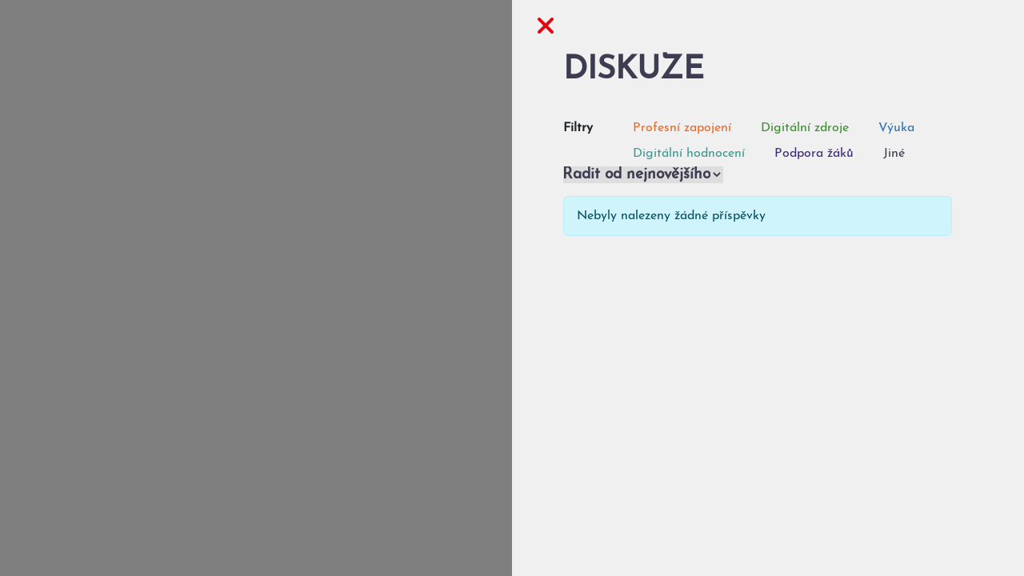

--- FILE ---
content_type: text/html; charset=UTF-8
request_url: https://digitalnisvetucitelu.cz/discussion?target=/digitalni-zdroje/sdileni-a-ochrana-digitalnich-zdroju/organizace-zdroju-do-slozek&tagId=6&offset=0&sort=DESC
body_size: 931
content:
<!DOCTYPE html>
<html lang="cs">
<head>
    <meta charset="UTF-8">
    <title>Diskuze</title>
    <meta name="viewport" content="width=device-width, initial-scale=1.0, shrink-to-fit=no">
            <link rel="stylesheet" href="/build/app.55a7fb2f.css">
    
            <script src="/build/runtime.53a95366.js" defer></script><script src="/build/704.c7e60ede.js" defer></script><script src="/build/41.00fe15cc.js" defer></script><script src="/build/app.e961d0bf.js" defer></script>
    </head>
<body class="discussion" data-tag="">
<div class="content">
        <div id="modal-content">
        <turbo-frame id="security-frame">
            <div id="modal-real-content" data-controller="modalLoader">
                <div id="overlay" class="d-block" data-action="click-&gt;modalLoader#overlayClick">
                    <div id="pinned-modal">
                        <a class="close-button"
                           href="#" data-action="click-&gt;modalLoader#closeModal&#x3A;prevent">
                            <i class="fas fa-times"></i>
                        </a>
                        <div class="discussion-content"
                                data-controller="discussion"
                                data-tag="6"                        >
                            <h1>Diskuze</h1>
                                                            <div class="row">
                                    <div class="col-2">
                                        <strong class="discussion-filter-label">Filtry</strong>
                                    </div>
                                    <div class="col-10 tag-filters">
                                                                                        <span class="tag text-orange" data-id="1" data-action="click-&gt;discussion#changeSelectedTag">
            <a href="/discussion?target=/digitalni-zdroje/sdileni-a-ochrana-digitalnich-zdroju/organizace-zdroju-do-slozek&amp;tagId=1&amp;offset=0&amp;sort=DESC">Profesní zapojení</a>
    </span>
                                                                                        <span class="tag text-green" data-id="2" data-action="click-&gt;discussion#changeSelectedTag">
            <a href="/discussion?target=/digitalni-zdroje/sdileni-a-ochrana-digitalnich-zdroju/organizace-zdroju-do-slozek&amp;tagId=2&amp;offset=0&amp;sort=DESC">Digitální zdroje</a>
    </span>
                                                                                        <span class="tag text-blue" data-id="3" data-action="click-&gt;discussion#changeSelectedTag">
            <a href="/discussion?target=/digitalni-zdroje/sdileni-a-ochrana-digitalnich-zdroju/organizace-zdroju-do-slozek&amp;tagId=3&amp;offset=0&amp;sort=DESC">Výuka</a>
    </span>
                                                                                        <span class="tag text-turquoise" data-id="4" data-action="click-&gt;discussion#changeSelectedTag">
            <a href="/discussion?target=/digitalni-zdroje/sdileni-a-ochrana-digitalnich-zdroju/organizace-zdroju-do-slozek&amp;tagId=4&amp;offset=0&amp;sort=DESC">Digitální hodnocení</a>
    </span>
                                                                                        <span class="tag text-purple" data-id="5" data-action="click-&gt;discussion#changeSelectedTag">
            <a href="/discussion?target=/digitalni-zdroje/sdileni-a-ochrana-digitalnich-zdroju/organizace-zdroju-do-slozek&amp;tagId=5&amp;offset=0&amp;sort=DESC">Podpora žáků</a>
    </span>
                                                                                    <span class="tag " data-id="6" data-action="click-&gt;discussion#changeSelectedTag">
            <a href="/discussion?target=/digitalni-zdroje/sdileni-a-ochrana-digitalnich-zdroju/organizace-zdroju-do-slozek&amp;tagId=6&amp;offset=0&amp;sort=DESC">Jiné</a>
    </span>
                                                                            </div>
                                </div>
                                                                                    <div class="discussion-sort mb-3">
                                <select name="sort"
                                        class="dropdown-sort" data-action="change-&gt;discussion#sort">
                                    <option value="DESC" selected>
                                        Řadit od nejnovějšího
                                    </option>
                                    <option value="ASC">
                                        Řadit od nejstaršího
                                    </option>
                                </select>
                            </div>
                            <div class="discussion-posts">
                                <div class="row">
                                    <div class="col-12">
                                                                                    <div class="alert alert-info">
    Nebyly nalezeny žádné příspěvky
</div>
                                                                            </div>
                                </div>
                            </div>
                        </div>
                    </div>
                </div>
            </div>
        </turbo-frame>
    </div>
</div>
<div id="modal-target"></div>
</body>
</html>


--- FILE ---
content_type: application/javascript
request_url: https://digitalnisvetucitelu.cz/build/41.00fe15cc.js
body_size: 2254
content:
(self.webpackChunk=self.webpackChunk||[]).push([[41],{4180:(t,e,n)=>{var o={"./discussion_controller.js":8907,"./hello_controller.js":4695,"./homepageGetStarted_controller.js":5477,"./mobileMenu_controller.js":7336,"./modalLoader_controller.js":1608,"./modalVideo_controller.js":7174,"./quizAnswer_controller.js":3003};function r(t){var e=c(t);return n(e)}function c(t){if(!n.o(o,t)){var e=new Error("Cannot find module '"+t+"'");throw e.code="MODULE_NOT_FOUND",e}return o[t]}r.keys=function(){return Object.keys(o)},r.resolve=c,t.exports=r,r.id=4180},8205:(t,e,n)=>{"use strict";n.d(e,{Z:()=>o});const o={"symfony--ux-turbo--turbo-core":Promise.resolve().then(n.bind(n,3307))}},8907:(t,e,n)=>{"use strict";n.r(e),n.d(e,{default:()=>l});n(2222),n(9554),n(1539),n(4747),n(6992),n(8783),n(3948),n(285),n(1637),n(3710),n(9714),n(8304),n(4812),n(489),n(2419),n(8011),n(9070),n(2526),n(1817),n(2165);function o(t){return o="function"==typeof Symbol&&"symbol"==typeof Symbol.iterator?function(t){return typeof t}:function(t){return t&&"function"==typeof Symbol&&t.constructor===Symbol&&t!==Symbol.prototype?"symbol":typeof t},o(t)}function r(t,e){if(!(t instanceof e))throw new TypeError("Cannot call a class as a function")}function c(t,e){for(var n=0;n<e.length;n++){var o=e[n];o.enumerable=o.enumerable||!1,o.configurable=!0,"value"in o&&(o.writable=!0),Object.defineProperty(t,o.key,o)}}function u(t,e){return u=Object.setPrototypeOf?Object.setPrototypeOf.bind():function(t,e){return t.__proto__=e,t},u(t,e)}function i(t){var e=function(){if("undefined"==typeof Reflect||!Reflect.construct)return!1;if(Reflect.construct.sham)return!1;if("function"==typeof Proxy)return!0;try{return Boolean.prototype.valueOf.call(Reflect.construct(Boolean,[],(function(){}))),!0}catch(t){return!1}}();return function(){var n,o=a(t);if(e){var r=a(this).constructor;n=Reflect.construct(o,arguments,r)}else n=o.apply(this,arguments);return f(this,n)}}function f(t,e){if(e&&("object"===o(e)||"function"==typeof e))return e;if(void 0!==e)throw new TypeError("Derived constructors may only return object or undefined");return function(t){if(void 0===t)throw new ReferenceError("this hasn't been initialised - super() hasn't been called");return t}(t)}function a(t){return a=Object.setPrototypeOf?Object.getPrototypeOf.bind():function(t){return t.__proto__||Object.getPrototypeOf(t)},a(t)}var l=function(t){!function(t,e){if("function"!=typeof e&&null!==e)throw new TypeError("Super expression must either be null or a function");t.prototype=Object.create(e&&e.prototype,{constructor:{value:t,writable:!0,configurable:!0}}),Object.defineProperty(t,"prototype",{writable:!1}),e&&u(t,e)}(a,t);var e,n,o,f=i(a);function a(){return r(this,a),f.apply(this,arguments)}return e=a,(n=[{key:"connect",value:function(){var t=document.querySelector("body").dataset.tag;document.getElementById("discussion_public_tag").value=t;var e=document.querySelector(".discussion-content").dataset.tag;e&&this._changeActiveClassOnTags(e)}},{key:"saveForm",value:function(t){var e=document.getElementById("discussion-add-form");console.log(e)}},{key:"changeSelectedTag",value:function(t){var e=document.querySelector(".discussion-content").dataset.tag;e&&(this._changeActiveClassOnTags(e),document.getElementById("discussion_public_tag").value=e)}},{key:"sort",value:function(t){var e=t.target.value,n=document.querySelector('form[name="discussion_public"]').getAttribute("action"),o=this._replaceQueryParam("".concat(location.protocol,"//").concat(location.host).concat(n),"sort",e);console.info("redirect to",o),document.getElementById("security-frame").setAttribute("src",o)}},{key:"_changeActiveClassOnTags",value:function(t){document.querySelectorAll(".discussion-content .tag").forEach((function(t){return t.classList.remove("active")})),document.querySelector('.discussion-content .tag[data-id="'.concat(t,'"]')).classList.add("active")}},{key:"_replaceQueryParam",value:function(t,e,n){var o=new URL(t);return o.searchParams.set(e,n),o.toString()}}])&&c(e.prototype,n),o&&c(e,o),Object.defineProperty(e,"prototype",{writable:!1}),a}(n(6599).Qr)},4695:(t,e,n)=>{"use strict";n.r(e),n.d(e,{default:()=>l});n(8304),n(4812),n(489),n(1539),n(2419),n(8011),n(9070),n(2526),n(1817),n(2165),n(6992),n(8783),n(3948);function o(t){return o="function"==typeof Symbol&&"symbol"==typeof Symbol.iterator?function(t){return typeof t}:function(t){return t&&"function"==typeof Symbol&&t.constructor===Symbol&&t!==Symbol.prototype?"symbol":typeof t},o(t)}function r(t,e){if(!(t instanceof e))throw new TypeError("Cannot call a class as a function")}function c(t,e){for(var n=0;n<e.length;n++){var o=e[n];o.enumerable=o.enumerable||!1,o.configurable=!0,"value"in o&&(o.writable=!0),Object.defineProperty(t,o.key,o)}}function u(t,e){return u=Object.setPrototypeOf?Object.setPrototypeOf.bind():function(t,e){return t.__proto__=e,t},u(t,e)}function i(t){var e=function(){if("undefined"==typeof Reflect||!Reflect.construct)return!1;if(Reflect.construct.sham)return!1;if("function"==typeof Proxy)return!0;try{return Boolean.prototype.valueOf.call(Reflect.construct(Boolean,[],(function(){}))),!0}catch(t){return!1}}();return function(){var n,o=a(t);if(e){var r=a(this).constructor;n=Reflect.construct(o,arguments,r)}else n=o.apply(this,arguments);return f(this,n)}}function f(t,e){if(e&&("object"===o(e)||"function"==typeof e))return e;if(void 0!==e)throw new TypeError("Derived constructors may only return object or undefined");return function(t){if(void 0===t)throw new ReferenceError("this hasn't been initialised - super() hasn't been called");return t}(t)}function a(t){return a=Object.setPrototypeOf?Object.getPrototypeOf.bind():function(t){return t.__proto__||Object.getPrototypeOf(t)},a(t)}var l=function(t){!function(t,e){if("function"!=typeof e&&null!==e)throw new TypeError("Super expression must either be null or a function");t.prototype=Object.create(e&&e.prototype,{constructor:{value:t,writable:!0,configurable:!0}}),Object.defineProperty(t,"prototype",{writable:!1}),e&&u(t,e)}(a,t);var e,n,o,f=i(a);function a(){return r(this,a),f.apply(this,arguments)}return e=a,(n=[{key:"connect",value:function(){this.element.textContent="Hello Stimulus! Edit me in assets/controllers/hello_controller.js"}}])&&c(e.prototype,n),o&&c(e,o),Object.defineProperty(e,"prototype",{writable:!1}),a}(n(6599).Qr)},5477:(t,e,n)=>{"use strict";n.r(e),n.d(e,{default:()=>l});n(8304),n(4812),n(489),n(1539),n(2419),n(8011),n(9070),n(2526),n(1817),n(2165),n(6992),n(8783),n(3948);function o(t){return o="function"==typeof Symbol&&"symbol"==typeof Symbol.iterator?function(t){return typeof t}:function(t){return t&&"function"==typeof Symbol&&t.constructor===Symbol&&t!==Symbol.prototype?"symbol":typeof t},o(t)}function r(t,e){if(!(t instanceof e))throw new TypeError("Cannot call a class as a function")}function c(t,e){for(var n=0;n<e.length;n++){var o=e[n];o.enumerable=o.enumerable||!1,o.configurable=!0,"value"in o&&(o.writable=!0),Object.defineProperty(t,o.key,o)}}function u(t,e){return u=Object.setPrototypeOf?Object.setPrototypeOf.bind():function(t,e){return t.__proto__=e,t},u(t,e)}function i(t){var e=function(){if("undefined"==typeof Reflect||!Reflect.construct)return!1;if(Reflect.construct.sham)return!1;if("function"==typeof Proxy)return!0;try{return Boolean.prototype.valueOf.call(Reflect.construct(Boolean,[],(function(){}))),!0}catch(t){return!1}}();return function(){var n,o=a(t);if(e){var r=a(this).constructor;n=Reflect.construct(o,arguments,r)}else n=o.apply(this,arguments);return f(this,n)}}function f(t,e){if(e&&("object"===o(e)||"function"==typeof e))return e;if(void 0!==e)throw new TypeError("Derived constructors may only return object or undefined");return function(t){if(void 0===t)throw new ReferenceError("this hasn't been initialised - super() hasn't been called");return t}(t)}function a(t){return a=Object.setPrototypeOf?Object.getPrototypeOf.bind():function(t){return t.__proto__||Object.getPrototypeOf(t)},a(t)}var l=function(t){!function(t,e){if("function"!=typeof e&&null!==e)throw new TypeError("Super expression must either be null or a function");t.prototype=Object.create(e&&e.prototype,{constructor:{value:t,writable:!0,configurable:!0}}),Object.defineProperty(t,"prototype",{writable:!1}),e&&u(t,e)}(a,t);var e,n,o,f=i(a);function a(){return r(this,a),f.apply(this,arguments)}return e=a,(n=[{key:"expand",value:function(t){document.querySelector(".expand-area").classList.toggle("d-none"),t.target.classList.toggle("d-none")}}])&&c(e.prototype,n),o&&c(e,o),Object.defineProperty(e,"prototype",{writable:!1}),a}(n(6599).Qr)},7336:(t,e,n)=>{"use strict";n.r(e),n.d(e,{default:()=>l});n(8304),n(4812),n(489),n(1539),n(2419),n(8011),n(9070),n(2526),n(1817),n(2165),n(6992),n(8783),n(3948);function o(t){return o="function"==typeof Symbol&&"symbol"==typeof Symbol.iterator?function(t){return typeof t}:function(t){return t&&"function"==typeof Symbol&&t.constructor===Symbol&&t!==Symbol.prototype?"symbol":typeof t},o(t)}function r(t,e){if(!(t instanceof e))throw new TypeError("Cannot call a class as a function")}function c(t,e){for(var n=0;n<e.length;n++){var o=e[n];o.enumerable=o.enumerable||!1,o.configurable=!0,"value"in o&&(o.writable=!0),Object.defineProperty(t,o.key,o)}}function u(t,e){return u=Object.setPrototypeOf?Object.setPrototypeOf.bind():function(t,e){return t.__proto__=e,t},u(t,e)}function i(t){var e=function(){if("undefined"==typeof Reflect||!Reflect.construct)return!1;if(Reflect.construct.sham)return!1;if("function"==typeof Proxy)return!0;try{return Boolean.prototype.valueOf.call(Reflect.construct(Boolean,[],(function(){}))),!0}catch(t){return!1}}();return function(){var n,o=a(t);if(e){var r=a(this).constructor;n=Reflect.construct(o,arguments,r)}else n=o.apply(this,arguments);return f(this,n)}}function f(t,e){if(e&&("object"===o(e)||"function"==typeof e))return e;if(void 0!==e)throw new TypeError("Derived constructors may only return object or undefined");return function(t){if(void 0===t)throw new ReferenceError("this hasn't been initialised - super() hasn't been called");return t}(t)}function a(t){return a=Object.setPrototypeOf?Object.getPrototypeOf.bind():function(t){return t.__proto__||Object.getPrototypeOf(t)},a(t)}var l=function(t){!function(t,e){if("function"!=typeof e&&null!==e)throw new TypeError("Super expression must either be null or a function");t.prototype=Object.create(e&&e.prototype,{constructor:{value:t,writable:!0,configurable:!0}}),Object.defineProperty(t,"prototype",{writable:!1}),e&&u(t,e)}(a,t);var e,n,o,f=i(a);function a(){return r(this,a),f.apply(this,arguments)}return e=a,(n=[{key:"close",value:function(){this.element.querySelector(".mobile-menu-content").classList.add("d-none")}},{key:"open",value:function(){this.element.querySelector(".mobile-menu-content").classList.remove("d-none")}}])&&c(e.prototype,n),o&&c(e,o),Object.defineProperty(e,"prototype",{writable:!1}),a}(n(6599).Qr)},1608:(t,e,n)=>{"use strict";n.r(e),n.d(e,{default:()=>l});n(1539),n(8674),n(8304),n(4812),n(489),n(2419),n(8011),n(9070),n(2526),n(1817),n(2165),n(6992),n(8783),n(3948);function o(t){return o="function"==typeof Symbol&&"symbol"==typeof Symbol.iterator?function(t){return typeof t}:function(t){return t&&"function"==typeof Symbol&&t.constructor===Symbol&&t!==Symbol.prototype?"symbol":typeof t},o(t)}function r(t,e){if(!(t instanceof e))throw new TypeError("Cannot call a class as a function")}function c(t,e){for(var n=0;n<e.length;n++){var o=e[n];o.enumerable=o.enumerable||!1,o.configurable=!0,"value"in o&&(o.writable=!0),Object.defineProperty(t,o.key,o)}}function u(t,e){return u=Object.setPrototypeOf?Object.setPrototypeOf.bind():function(t,e){return t.__proto__=e,t},u(t,e)}function i(t){var e=function(){if("undefined"==typeof Reflect||!Reflect.construct)return!1;if(Reflect.construct.sham)return!1;if("function"==typeof Proxy)return!0;try{return Boolean.prototype.valueOf.call(Reflect.construct(Boolean,[],(function(){}))),!0}catch(t){return!1}}();return function(){var n,o=a(t);if(e){var r=a(this).constructor;n=Reflect.construct(o,arguments,r)}else n=o.apply(this,arguments);return f(this,n)}}function f(t,e){if(e&&("object"===o(e)||"function"==typeof e))return e;if(void 0!==e)throw new TypeError("Derived constructors may only return object or undefined");return function(t){if(void 0===t)throw new ReferenceError("this hasn't been initialised - super() hasn't been called");return t}(t)}function a(t){return a=Object.setPrototypeOf?Object.getPrototypeOf.bind():function(t){return t.__proto__||Object.getPrototypeOf(t)},a(t)}var l=function(t){!function(t,e){if("function"!=typeof e&&null!==e)throw new TypeError("Super expression must either be null or a function");t.prototype=Object.create(e&&e.prototype,{constructor:{value:t,writable:!0,configurable:!0}}),Object.defineProperty(t,"prototype",{writable:!1}),e&&u(t,e)}(a,t);var e,n,o,f=i(a);function a(){return r(this,a),f.apply(this,arguments)}return e=a,(n=[{key:"open",value:function(t){var e=("I"===t.target.nodeName?t.target.parentNode:t.target).getAttribute("href");fetch(e).then((function(t){return t.text()})).then((function(t){var e=(new DOMParser).parseFromString(t,"text/html");document.getElementById("modal-target").innerHTML=e.getElementById("modal-content").innerHTML})).catch((function(t){console.warn("Nepodarilo se nacist modal.",t)}))}},{key:"overlayClick",value:function(t){"overlay"===t.target.getAttribute("id")&&this._closeModal()}},{key:"closeModal",value:function(t){this._closeModal()}},{key:"_closeModal",value:function(){var t=document.getElementsByTagName("body")[0];t.classList.contains("security-page")&&(console.warn(t),window.location="/"),document.getElementById("modal-real-content").remove()}}])&&c(e.prototype,n),o&&c(e,o),Object.defineProperty(e,"prototype",{writable:!1}),a}(n(6599).Qr)},7174:(t,e,n)=>{"use strict";n.r(e),n.d(e,{default:()=>l});n(7042),n(4916),n(3123),n(9600),n(8304),n(4812),n(489),n(1539),n(2419),n(8011),n(9070),n(2526),n(1817),n(2165),n(6992),n(8783),n(3948);function o(t){return o="function"==typeof Symbol&&"symbol"==typeof Symbol.iterator?function(t){return typeof t}:function(t){return t&&"function"==typeof Symbol&&t.constructor===Symbol&&t!==Symbol.prototype?"symbol":typeof t},o(t)}function r(t,e){if(!(t instanceof e))throw new TypeError("Cannot call a class as a function")}function c(t,e){for(var n=0;n<e.length;n++){var o=e[n];o.enumerable=o.enumerable||!1,o.configurable=!0,"value"in o&&(o.writable=!0),Object.defineProperty(t,o.key,o)}}function u(t,e){return u=Object.setPrototypeOf?Object.setPrototypeOf.bind():function(t,e){return t.__proto__=e,t},u(t,e)}function i(t){var e=function(){if("undefined"==typeof Reflect||!Reflect.construct)return!1;if(Reflect.construct.sham)return!1;if("function"==typeof Proxy)return!0;try{return Boolean.prototype.valueOf.call(Reflect.construct(Boolean,[],(function(){}))),!0}catch(t){return!1}}();return function(){var n,o=a(t);if(e){var r=a(this).constructor;n=Reflect.construct(o,arguments,r)}else n=o.apply(this,arguments);return f(this,n)}}function f(t,e){if(e&&("object"===o(e)||"function"==typeof e))return e;if(void 0!==e)throw new TypeError("Derived constructors may only return object or undefined");return function(t){if(void 0===t)throw new ReferenceError("this hasn't been initialised - super() hasn't been called");return t}(t)}function a(t){return a=Object.setPrototypeOf?Object.getPrototypeOf.bind():function(t){return t.__proto__||Object.getPrototypeOf(t)},a(t)}var l=function(t){!function(t,e){if("function"!=typeof e&&null!==e)throw new TypeError("Super expression must either be null or a function");t.prototype=Object.create(e&&e.prototype,{constructor:{value:t,writable:!0,configurable:!0}}),Object.defineProperty(t,"prototype",{writable:!1}),e&&u(t,e)}(a,t);var e,n,o,f=i(a);function a(){return r(this,a),f.apply(this,arguments)}return e=a,(n=[{key:"connect",value:function(){var t=document.getElementById("modal-content").clientHeight;document.body.style.height=t+300+"px"}},{key:"backInHistory",value:function(){var t=window.location.href.substr(8).split("/").slice(0,-1).join("/");window.location.href="https://".concat(t)}}])&&c(e.prototype,n),o&&c(e,o),Object.defineProperty(e,"prototype",{writable:!1}),a}(n(6599).Qr)},3003:(t,e,n)=>{"use strict";n.r(e),n.d(e,{default:()=>l});n(8304),n(4812),n(489),n(1539),n(2419),n(8011),n(9070),n(2526),n(1817),n(2165),n(6992),n(8783),n(3948);function o(t){return o="function"==typeof Symbol&&"symbol"==typeof Symbol.iterator?function(t){return typeof t}:function(t){return t&&"function"==typeof Symbol&&t.constructor===Symbol&&t!==Symbol.prototype?"symbol":typeof t},o(t)}function r(t,e){if(!(t instanceof e))throw new TypeError("Cannot call a class as a function")}function c(t,e){for(var n=0;n<e.length;n++){var o=e[n];o.enumerable=o.enumerable||!1,o.configurable=!0,"value"in o&&(o.writable=!0),Object.defineProperty(t,o.key,o)}}function u(t,e){return u=Object.setPrototypeOf?Object.setPrototypeOf.bind():function(t,e){return t.__proto__=e,t},u(t,e)}function i(t){var e=function(){if("undefined"==typeof Reflect||!Reflect.construct)return!1;if(Reflect.construct.sham)return!1;if("function"==typeof Proxy)return!0;try{return Boolean.prototype.valueOf.call(Reflect.construct(Boolean,[],(function(){}))),!0}catch(t){return!1}}();return function(){var n,o=a(t);if(e){var r=a(this).constructor;n=Reflect.construct(o,arguments,r)}else n=o.apply(this,arguments);return f(this,n)}}function f(t,e){if(e&&("object"===o(e)||"function"==typeof e))return e;if(void 0!==e)throw new TypeError("Derived constructors may only return object or undefined");return function(t){if(void 0===t)throw new ReferenceError("this hasn't been initialised - super() hasn't been called");return t}(t)}function a(t){return a=Object.setPrototypeOf?Object.getPrototypeOf.bind():function(t){return t.__proto__||Object.getPrototypeOf(t)},a(t)}var l=function(t){!function(t,e){if("function"!=typeof e&&null!==e)throw new TypeError("Super expression must either be null or a function");t.prototype=Object.create(e&&e.prototype,{constructor:{value:t,writable:!0,configurable:!0}}),Object.defineProperty(t,"prototype",{writable:!1}),e&&u(t,e)}(a,t);var e,n,o,f=i(a);function a(){return r(this,a),f.apply(this,arguments)}return e=a,(n=[{key:"toggleTextarea",value:function(t){var e=t.target.dataset.id;document.querySelector(".custom-answer-".concat(e)).classList.toggle("d-none")}},{key:"showHelp",value:function(t){var e=t.target.parentNode.dataset.id;console.log(".answer-option-".concat(e," .btn-open")),document.querySelector(".answer-help-".concat(e)).classList.toggle("d-none"),document.querySelector(".answer-option-".concat(e," .fa-angle-right")).classList.toggle("d-none"),document.querySelector(".answer-option-".concat(e," .fa-angle-down")).classList.toggle("d-none")}}])&&c(e.prototype,n),o&&c(e,o),Object.defineProperty(e,"prototype",{writable:!1}),a}(n(6599).Qr)},1882:(t,e,n)=>{"use strict";(0,n(2192).x)(n(4180))}}]);

--- FILE ---
content_type: application/javascript
request_url: https://digitalnisvetucitelu.cz/build/704.c7e60ede.js
body_size: 49085
content:
(self.webpackChunk=self.webpackChunk||[]).push([[704],{6599:(e,t,r)=>{"use strict";r.d(t,{Mx:()=>$,Qr:()=>Y});class n{constructor(e,t,r){this.eventTarget=e,this.eventName=t,this.eventOptions=r,this.unorderedBindings=new Set}connect(){this.eventTarget.addEventListener(this.eventName,this,this.eventOptions)}disconnect(){this.eventTarget.removeEventListener(this.eventName,this,this.eventOptions)}bindingConnected(e){this.unorderedBindings.add(e)}bindingDisconnected(e){this.unorderedBindings.delete(e)}handleEvent(e){const t=function(e){if("immediatePropagationStopped"in e)return e;{const{stopImmediatePropagation:t}=e;return Object.assign(e,{immediatePropagationStopped:!1,stopImmediatePropagation(){this.immediatePropagationStopped=!0,t.call(this)}})}}(e);for(const e of this.bindings){if(t.immediatePropagationStopped)break;e.handleEvent(t)}}get bindings(){return Array.from(this.unorderedBindings).sort(((e,t)=>{const r=e.index,n=t.index;return r<n?-1:r>n?1:0}))}}class i{constructor(e){this.application=e,this.eventListenerMaps=new Map,this.started=!1}start(){this.started||(this.started=!0,this.eventListeners.forEach((e=>e.connect())))}stop(){this.started&&(this.started=!1,this.eventListeners.forEach((e=>e.disconnect())))}get eventListeners(){return Array.from(this.eventListenerMaps.values()).reduce(((e,t)=>e.concat(Array.from(t.values()))),[])}bindingConnected(e){this.fetchEventListenerForBinding(e).bindingConnected(e)}bindingDisconnected(e){this.fetchEventListenerForBinding(e).bindingDisconnected(e)}handleError(e,t,r={}){this.application.handleError(e,`Error ${t}`,r)}fetchEventListenerForBinding(e){const{eventTarget:t,eventName:r,eventOptions:n}=e;return this.fetchEventListener(t,r,n)}fetchEventListener(e,t,r){const n=this.fetchEventListenerMapForEventTarget(e),i=this.cacheKey(t,r);let s=n.get(i);return s||(s=this.createEventListener(e,t,r),n.set(i,s)),s}createEventListener(e,t,r){const i=new n(e,t,r);return this.started&&i.connect(),i}fetchEventListenerMapForEventTarget(e){let t=this.eventListenerMaps.get(e);return t||(t=new Map,this.eventListenerMaps.set(e,t)),t}cacheKey(e,t){const r=[e];return Object.keys(t).sort().forEach((e=>{r.push(`${t[e]?"":"!"}${e}`)})),r.join(":")}}const s=/^((.+?)(@(window|document))?->)?(.+?)(#([^:]+?))(:(.+))?$/;function o(e){return"window"==e?window:"document"==e?document:void 0}function a(e){return e.replace(/(?:[_-])([a-z0-9])/g,((e,t)=>t.toUpperCase()))}function c(e){return e.charAt(0).toUpperCase()+e.slice(1)}function l(e){return e.replace(/([A-Z])/g,((e,t)=>`-${t.toLowerCase()}`))}const h={a:e=>"click",button:e=>"click",form:e=>"submit",details:e=>"toggle",input:e=>"submit"==e.getAttribute("type")?"click":"input",select:e=>"change",textarea:e=>"input"};function u(e){throw new Error(e)}function d(e){try{return JSON.parse(e)}catch(t){return e}}class p{constructor(e,t){this.context=e,this.action=t}get index(){return this.action.index}get eventTarget(){return this.action.eventTarget}get eventOptions(){return this.action.eventOptions}get identifier(){return this.context.identifier}handleEvent(e){this.willBeInvokedByEvent(e)&&this.shouldBeInvokedPerSelf(e)&&(this.processStopPropagation(e),this.processPreventDefault(e),this.invokeWithEvent(e))}get eventName(){return this.action.eventName}get method(){const e=this.controller[this.methodName];if("function"==typeof e)return e;throw new Error(`Action "${this.action}" references undefined method "${this.methodName}"`)}processStopPropagation(e){this.eventOptions.stop&&e.stopPropagation()}processPreventDefault(e){this.eventOptions.prevent&&e.preventDefault()}invokeWithEvent(e){const{target:t,currentTarget:r}=e;try{const{params:n}=this.action,i=Object.assign(e,{params:n});this.method.call(this.controller,i),this.context.logDebugActivity(this.methodName,{event:e,target:t,currentTarget:r,action:this.methodName})}catch(t){const{identifier:r,controller:n,element:i,index:s}=this,o={identifier:r,controller:n,element:i,index:s,event:e};this.context.handleError(t,`invoking action "${this.action}"`,o)}}shouldBeInvokedPerSelf(e){return!0!==this.action.eventOptions.self||this.action.element===e.target}willBeInvokedByEvent(e){const t=e.target;return this.element===t||(t instanceof Element&&this.element.contains(t)?this.scope.containsElement(t):this.scope.containsElement(this.action.element))}get controller(){return this.context.controller}get methodName(){return this.action.methodName}get element(){return this.scope.element}get scope(){return this.context.scope}}class f{constructor(e,t){this.mutationObserverInit={attributes:!0,childList:!0,subtree:!0},this.element=e,this.started=!1,this.delegate=t,this.elements=new Set,this.mutationObserver=new MutationObserver((e=>this.processMutations(e)))}start(){this.started||(this.started=!0,this.mutationObserver.observe(this.element,this.mutationObserverInit),this.refresh())}pause(e){this.started&&(this.mutationObserver.disconnect(),this.started=!1),e(),this.started||(this.mutationObserver.observe(this.element,this.mutationObserverInit),this.started=!0)}stop(){this.started&&(this.mutationObserver.takeRecords(),this.mutationObserver.disconnect(),this.started=!1)}refresh(){if(this.started){const e=new Set(this.matchElementsInTree());for(const t of Array.from(this.elements))e.has(t)||this.removeElement(t);for(const t of Array.from(e))this.addElement(t)}}processMutations(e){if(this.started)for(const t of e)this.processMutation(t)}processMutation(e){"attributes"==e.type?this.processAttributeChange(e.target,e.attributeName):"childList"==e.type&&(this.processRemovedNodes(e.removedNodes),this.processAddedNodes(e.addedNodes))}processAttributeChange(e,t){const r=e;this.elements.has(r)?this.delegate.elementAttributeChanged&&this.matchElement(r)?this.delegate.elementAttributeChanged(r,t):this.removeElement(r):this.matchElement(r)&&this.addElement(r)}processRemovedNodes(e){for(const t of Array.from(e)){const e=this.elementFromNode(t);e&&this.processTree(e,this.removeElement)}}processAddedNodes(e){for(const t of Array.from(e)){const e=this.elementFromNode(t);e&&this.elementIsActive(e)&&this.processTree(e,this.addElement)}}matchElement(e){return this.delegate.matchElement(e)}matchElementsInTree(e=this.element){return this.delegate.matchElementsInTree(e)}processTree(e,t){for(const r of this.matchElementsInTree(e))t.call(this,r)}elementFromNode(e){if(e.nodeType==Node.ELEMENT_NODE)return e}elementIsActive(e){return e.isConnected==this.element.isConnected&&this.element.contains(e)}addElement(e){this.elements.has(e)||this.elementIsActive(e)&&(this.elements.add(e),this.delegate.elementMatched&&this.delegate.elementMatched(e))}removeElement(e){this.elements.has(e)&&(this.elements.delete(e),this.delegate.elementUnmatched&&this.delegate.elementUnmatched(e))}}class m{constructor(e,t,r){this.attributeName=t,this.delegate=r,this.elementObserver=new f(e,this)}get element(){return this.elementObserver.element}get selector(){return`[${this.attributeName}]`}start(){this.elementObserver.start()}pause(e){this.elementObserver.pause(e)}stop(){this.elementObserver.stop()}refresh(){this.elementObserver.refresh()}get started(){return this.elementObserver.started}matchElement(e){return e.hasAttribute(this.attributeName)}matchElementsInTree(e){const t=this.matchElement(e)?[e]:[],r=Array.from(e.querySelectorAll(this.selector));return t.concat(r)}elementMatched(e){this.delegate.elementMatchedAttribute&&this.delegate.elementMatchedAttribute(e,this.attributeName)}elementUnmatched(e){this.delegate.elementUnmatchedAttribute&&this.delegate.elementUnmatchedAttribute(e,this.attributeName)}elementAttributeChanged(e,t){this.delegate.elementAttributeValueChanged&&this.attributeName==t&&this.delegate.elementAttributeValueChanged(e,t)}}class g{constructor(e,t){this.element=e,this.delegate=t,this.started=!1,this.stringMap=new Map,this.mutationObserver=new MutationObserver((e=>this.processMutations(e)))}start(){this.started||(this.started=!0,this.mutationObserver.observe(this.element,{attributes:!0,attributeOldValue:!0}),this.refresh())}stop(){this.started&&(this.mutationObserver.takeRecords(),this.mutationObserver.disconnect(),this.started=!1)}refresh(){if(this.started)for(const e of this.knownAttributeNames)this.refreshAttribute(e,null)}processMutations(e){if(this.started)for(const t of e)this.processMutation(t)}processMutation(e){const t=e.attributeName;t&&this.refreshAttribute(t,e.oldValue)}refreshAttribute(e,t){const r=this.delegate.getStringMapKeyForAttribute(e);if(null!=r){this.stringMap.has(e)||this.stringMapKeyAdded(r,e);const n=this.element.getAttribute(e);if(this.stringMap.get(e)!=n&&this.stringMapValueChanged(n,r,t),null==n){const t=this.stringMap.get(e);this.stringMap.delete(e),t&&this.stringMapKeyRemoved(r,e,t)}else this.stringMap.set(e,n)}}stringMapKeyAdded(e,t){this.delegate.stringMapKeyAdded&&this.delegate.stringMapKeyAdded(e,t)}stringMapValueChanged(e,t,r){this.delegate.stringMapValueChanged&&this.delegate.stringMapValueChanged(e,t,r)}stringMapKeyRemoved(e,t,r){this.delegate.stringMapKeyRemoved&&this.delegate.stringMapKeyRemoved(e,t,r)}get knownAttributeNames(){return Array.from(new Set(this.currentAttributeNames.concat(this.recordedAttributeNames)))}get currentAttributeNames(){return Array.from(this.element.attributes).map((e=>e.name))}get recordedAttributeNames(){return Array.from(this.stringMap.keys())}}function v(e,t,r){y(e,t).add(r)}function b(e,t,r){y(e,t).delete(r),function(e,t){const r=e.get(t);null!=r&&0==r.size&&e.delete(t)}(e,t)}function y(e,t){let r=e.get(t);return r||(r=new Set,e.set(t,r)),r}class w{constructor(){this.valuesByKey=new Map}get keys(){return Array.from(this.valuesByKey.keys())}get values(){return Array.from(this.valuesByKey.values()).reduce(((e,t)=>e.concat(Array.from(t))),[])}get size(){return Array.from(this.valuesByKey.values()).reduce(((e,t)=>e+t.size),0)}add(e,t){v(this.valuesByKey,e,t)}delete(e,t){b(this.valuesByKey,e,t)}has(e,t){const r=this.valuesByKey.get(e);return null!=r&&r.has(t)}hasKey(e){return this.valuesByKey.has(e)}hasValue(e){return Array.from(this.valuesByKey.values()).some((t=>t.has(e)))}getValuesForKey(e){const t=this.valuesByKey.get(e);return t?Array.from(t):[]}getKeysForValue(e){return Array.from(this.valuesByKey).filter((([t,r])=>r.has(e))).map((([e,t])=>e))}}class S{constructor(e,t,r){this.attributeObserver=new m(e,t,this),this.delegate=r,this.tokensByElement=new w}get started(){return this.attributeObserver.started}start(){this.attributeObserver.start()}pause(e){this.attributeObserver.pause(e)}stop(){this.attributeObserver.stop()}refresh(){this.attributeObserver.refresh()}get element(){return this.attributeObserver.element}get attributeName(){return this.attributeObserver.attributeName}elementMatchedAttribute(e){this.tokensMatched(this.readTokensForElement(e))}elementAttributeValueChanged(e){const[t,r]=this.refreshTokensForElement(e);this.tokensUnmatched(t),this.tokensMatched(r)}elementUnmatchedAttribute(e){this.tokensUnmatched(this.tokensByElement.getValuesForKey(e))}tokensMatched(e){e.forEach((e=>this.tokenMatched(e)))}tokensUnmatched(e){e.forEach((e=>this.tokenUnmatched(e)))}tokenMatched(e){this.delegate.tokenMatched(e),this.tokensByElement.add(e.element,e)}tokenUnmatched(e){this.delegate.tokenUnmatched(e),this.tokensByElement.delete(e.element,e)}refreshTokensForElement(e){const t=this.tokensByElement.getValuesForKey(e),r=this.readTokensForElement(e),n=function(e,t){const r=Math.max(e.length,t.length);return Array.from({length:r},((r,n)=>[e[n],t[n]]))}(t,r).findIndex((([e,t])=>{return n=t,!((r=e)&&n&&r.index==n.index&&r.content==n.content);var r,n}));return-1==n?[[],[]]:[t.slice(n),r.slice(n)]}readTokensForElement(e){const t=this.attributeName;return function(e,t,r){return e.trim().split(/\s+/).filter((e=>e.length)).map(((e,n)=>({element:t,attributeName:r,content:e,index:n})))}(e.getAttribute(t)||"",e,t)}}class E{constructor(e,t,r){this.tokenListObserver=new S(e,t,this),this.delegate=r,this.parseResultsByToken=new WeakMap,this.valuesByTokenByElement=new WeakMap}get started(){return this.tokenListObserver.started}start(){this.tokenListObserver.start()}stop(){this.tokenListObserver.stop()}refresh(){this.tokenListObserver.refresh()}get element(){return this.tokenListObserver.element}get attributeName(){return this.tokenListObserver.attributeName}tokenMatched(e){const{element:t}=e,{value:r}=this.fetchParseResultForToken(e);r&&(this.fetchValuesByTokenForElement(t).set(e,r),this.delegate.elementMatchedValue(t,r))}tokenUnmatched(e){const{element:t}=e,{value:r}=this.fetchParseResultForToken(e);r&&(this.fetchValuesByTokenForElement(t).delete(e),this.delegate.elementUnmatchedValue(t,r))}fetchParseResultForToken(e){let t=this.parseResultsByToken.get(e);return t||(t=this.parseToken(e),this.parseResultsByToken.set(e,t)),t}fetchValuesByTokenForElement(e){let t=this.valuesByTokenByElement.get(e);return t||(t=new Map,this.valuesByTokenByElement.set(e,t)),t}parseToken(e){try{return{value:this.delegate.parseValueForToken(e)}}catch(e){return{error:e}}}}class A{constructor(e,t){this.context=e,this.delegate=t,this.bindingsByAction=new Map}start(){this.valueListObserver||(this.valueListObserver=new E(this.element,this.actionAttribute,this),this.valueListObserver.start())}stop(){this.valueListObserver&&(this.valueListObserver.stop(),delete this.valueListObserver,this.disconnectAllActions())}get element(){return this.context.element}get identifier(){return this.context.identifier}get actionAttribute(){return this.schema.actionAttribute}get schema(){return this.context.schema}get bindings(){return Array.from(this.bindingsByAction.values())}connectAction(e){const t=new p(this.context,e);this.bindingsByAction.set(e,t),this.delegate.bindingConnected(t)}disconnectAction(e){const t=this.bindingsByAction.get(e);t&&(this.bindingsByAction.delete(e),this.delegate.bindingDisconnected(t))}disconnectAllActions(){this.bindings.forEach((e=>this.delegate.bindingDisconnected(e))),this.bindingsByAction.clear()}parseValueForToken(e){const t=class{constructor(e,t,r){this.element=e,this.index=t,this.eventTarget=r.eventTarget||e,this.eventName=r.eventName||function(e){const t=e.tagName.toLowerCase();if(t in h)return h[t](e)}(e)||u("missing event name"),this.eventOptions=r.eventOptions||{},this.identifier=r.identifier||u("missing identifier"),this.methodName=r.methodName||u("missing method name")}static forToken(e){return new this(e.element,e.index,function(e){const t=e.trim().match(s)||[];return{eventTarget:o(t[4]),eventName:t[2],eventOptions:t[9]?(r=t[9],r.split(":").reduce(((e,t)=>Object.assign(e,{[t.replace(/^!/,"")]:!/^!/.test(t)})),{})):{},identifier:t[5],methodName:t[7]};var r}(e.content))}toString(){const e=this.eventTargetName?`@${this.eventTargetName}`:"";return`${this.eventName}${e}->${this.identifier}#${this.methodName}`}get params(){const e={},t=new RegExp(`^data-${this.identifier}-(.+)-param$`);for(const{name:r,value:n}of Array.from(this.element.attributes)){const i=r.match(t),s=i&&i[1];s&&(e[a(s)]=d(n))}return e}get eventTargetName(){return(e=this.eventTarget)==window?"window":e==document?"document":void 0;var e}}.forToken(e);if(t.identifier==this.identifier)return t}elementMatchedValue(e,t){this.connectAction(t)}elementUnmatchedValue(e,t){this.disconnectAction(t)}}class L{constructor(e,t){this.context=e,this.receiver=t,this.stringMapObserver=new g(this.element,this),this.valueDescriptorMap=this.controller.valueDescriptorMap}start(){this.stringMapObserver.start(),this.invokeChangedCallbacksForDefaultValues()}stop(){this.stringMapObserver.stop()}get element(){return this.context.element}get controller(){return this.context.controller}getStringMapKeyForAttribute(e){if(e in this.valueDescriptorMap)return this.valueDescriptorMap[e].name}stringMapKeyAdded(e,t){const r=this.valueDescriptorMap[t];this.hasValue(e)||this.invokeChangedCallback(e,r.writer(this.receiver[e]),r.writer(r.defaultValue))}stringMapValueChanged(e,t,r){const n=this.valueDescriptorNameMap[t];null!==e&&(null===r&&(r=n.writer(n.defaultValue)),this.invokeChangedCallback(t,e,r))}stringMapKeyRemoved(e,t,r){const n=this.valueDescriptorNameMap[e];this.hasValue(e)?this.invokeChangedCallback(e,n.writer(this.receiver[e]),r):this.invokeChangedCallback(e,n.writer(n.defaultValue),r)}invokeChangedCallbacksForDefaultValues(){for(const{key:e,name:t,defaultValue:r,writer:n}of this.valueDescriptors)null==r||this.controller.data.has(e)||this.invokeChangedCallback(t,n(r),void 0)}invokeChangedCallback(e,t,r){const n=`${e}Changed`,i=this.receiver[n];if("function"==typeof i){const n=this.valueDescriptorNameMap[e];try{const e=n.reader(t);let s=r;r&&(s=n.reader(r)),i.call(this.receiver,e,s)}catch(e){if(!(e instanceof TypeError))throw e;throw new TypeError(`Stimulus Value "${this.context.identifier}.${n.name}" - ${e.message}`)}}}get valueDescriptors(){const{valueDescriptorMap:e}=this;return Object.keys(e).map((t=>e[t]))}get valueDescriptorNameMap(){const e={};return Object.keys(this.valueDescriptorMap).forEach((t=>{const r=this.valueDescriptorMap[t];e[r.name]=r})),e}hasValue(e){const t=`has${c(this.valueDescriptorNameMap[e].name)}`;return this.receiver[t]}}class R{constructor(e,t){this.context=e,this.delegate=t,this.targetsByName=new w}start(){this.tokenListObserver||(this.tokenListObserver=new S(this.element,this.attributeName,this),this.tokenListObserver.start())}stop(){this.tokenListObserver&&(this.disconnectAllTargets(),this.tokenListObserver.stop(),delete this.tokenListObserver)}tokenMatched({element:e,content:t}){this.scope.containsElement(e)&&this.connectTarget(e,t)}tokenUnmatched({element:e,content:t}){this.disconnectTarget(e,t)}connectTarget(e,t){var r;this.targetsByName.has(t,e)||(this.targetsByName.add(t,e),null===(r=this.tokenListObserver)||void 0===r||r.pause((()=>this.delegate.targetConnected(e,t))))}disconnectTarget(e,t){var r;this.targetsByName.has(t,e)&&(this.targetsByName.delete(t,e),null===(r=this.tokenListObserver)||void 0===r||r.pause((()=>this.delegate.targetDisconnected(e,t))))}disconnectAllTargets(){for(const e of this.targetsByName.keys)for(const t of this.targetsByName.getValuesForKey(e))this.disconnectTarget(t,e)}get attributeName(){return`data-${this.context.identifier}-target`}get element(){return this.context.element}get scope(){return this.context.scope}}class x{constructor(e,t){this.logDebugActivity=(e,t={})=>{const{identifier:r,controller:n,element:i}=this;t=Object.assign({identifier:r,controller:n,element:i},t),this.application.logDebugActivity(this.identifier,e,t)},this.module=e,this.scope=t,this.controller=new e.controllerConstructor(this),this.bindingObserver=new A(this,this.dispatcher),this.valueObserver=new L(this,this.controller),this.targetObserver=new R(this,this);try{this.controller.initialize(),this.logDebugActivity("initialize")}catch(e){this.handleError(e,"initializing controller")}}connect(){this.bindingObserver.start(),this.valueObserver.start(),this.targetObserver.start();try{this.controller.connect(),this.logDebugActivity("connect")}catch(e){this.handleError(e,"connecting controller")}}disconnect(){try{this.controller.disconnect(),this.logDebugActivity("disconnect")}catch(e){this.handleError(e,"disconnecting controller")}this.targetObserver.stop(),this.valueObserver.stop(),this.bindingObserver.stop()}get application(){return this.module.application}get identifier(){return this.module.identifier}get schema(){return this.application.schema}get dispatcher(){return this.application.dispatcher}get element(){return this.scope.element}get parentElement(){return this.element.parentElement}handleError(e,t,r={}){const{identifier:n,controller:i,element:s}=this;r=Object.assign({identifier:n,controller:i,element:s},r),this.application.handleError(e,`Error ${t}`,r)}targetConnected(e,t){this.invokeControllerMethod(`${t}TargetConnected`,e)}targetDisconnected(e,t){this.invokeControllerMethod(`${t}TargetDisconnected`,e)}invokeControllerMethod(e,...t){const r=this.controller;"function"==typeof r[e]&&r[e](...t)}}function C(e,t){const r=P(e);return Array.from(r.reduce(((e,r)=>(function(e,t){const r=e[t];return Array.isArray(r)?r:[]}(r,t).forEach((t=>e.add(t))),e)),new Set))}function T(e,t){return P(e).reduce(((e,r)=>(e.push(...function(e,t){const r=e[t];return r?Object.keys(r).map((e=>[e,r[e]])):[]}(r,t)),e)),[])}function P(e){const t=[];for(;e;)t.push(e),e=Object.getPrototypeOf(e);return t.reverse()}function O(e){return function(e,t){const r=M(e),n=function(e,t){return k(t).reduce(((r,n)=>{const i=function(e,t,r){const n=Object.getOwnPropertyDescriptor(e,r);if(!n||!("value"in n)){const e=Object.getOwnPropertyDescriptor(t,r).value;return n&&(e.get=n.get||e.get,e.set=n.set||e.set),e}}(e,t,n);return i&&Object.assign(r,{[n]:i}),r}),{})}(e.prototype,t);return Object.defineProperties(r.prototype,n),r}(e,function(e){return C(e,"blessings").reduce(((t,r)=>{const n=r(e);for(const e in n){const r=t[e]||{};t[e]=Object.assign(r,n[e])}return t}),{})}(e))}const k="function"==typeof Object.getOwnPropertySymbols?e=>[...Object.getOwnPropertyNames(e),...Object.getOwnPropertySymbols(e)]:Object.getOwnPropertyNames,M=(()=>{function e(e){function t(){return Reflect.construct(e,arguments,new.target)}return t.prototype=Object.create(e.prototype,{constructor:{value:t}}),Reflect.setPrototypeOf(t,e),t}try{return function(){const t=e((function(){this.a.call(this)}));t.prototype.a=function(){},new t}(),e}catch(e){return e=>class extends e{}}})();class F{constructor(e,t){this.application=e,this.definition=function(e){return{identifier:e.identifier,controllerConstructor:O(e.controllerConstructor)}}(t),this.contextsByScope=new WeakMap,this.connectedContexts=new Set}get identifier(){return this.definition.identifier}get controllerConstructor(){return this.definition.controllerConstructor}get contexts(){return Array.from(this.connectedContexts)}connectContextForScope(e){const t=this.fetchContextForScope(e);this.connectedContexts.add(t),t.connect()}disconnectContextForScope(e){const t=this.contextsByScope.get(e);t&&(this.connectedContexts.delete(t),t.disconnect())}fetchContextForScope(e){let t=this.contextsByScope.get(e);return t||(t=new x(this,e),this.contextsByScope.set(e,t)),t}}class I{constructor(e){this.scope=e}has(e){return this.data.has(this.getDataKey(e))}get(e){return this.getAll(e)[0]}getAll(e){const t=this.data.get(this.getDataKey(e))||"";return t.match(/[^\s]+/g)||[]}getAttributeName(e){return this.data.getAttributeNameForKey(this.getDataKey(e))}getDataKey(e){return`${e}-class`}get data(){return this.scope.data}}class B{constructor(e){this.scope=e}get element(){return this.scope.element}get identifier(){return this.scope.identifier}get(e){const t=this.getAttributeNameForKey(e);return this.element.getAttribute(t)}set(e,t){const r=this.getAttributeNameForKey(e);return this.element.setAttribute(r,t),this.get(e)}has(e){const t=this.getAttributeNameForKey(e);return this.element.hasAttribute(t)}delete(e){if(this.has(e)){const t=this.getAttributeNameForKey(e);return this.element.removeAttribute(t),!0}return!1}getAttributeNameForKey(e){return`data-${this.identifier}-${l(e)}`}}class N{constructor(e){this.warnedKeysByObject=new WeakMap,this.logger=e}warn(e,t,r){let n=this.warnedKeysByObject.get(e);n||(n=new Set,this.warnedKeysByObject.set(e,n)),n.has(t)||(n.add(t),this.logger.warn(r,e))}}function j(e,t){return`[${e}~="${t}"]`}class D{constructor(e){this.scope=e}get element(){return this.scope.element}get identifier(){return this.scope.identifier}get schema(){return this.scope.schema}has(e){return null!=this.find(e)}find(...e){return e.reduce(((e,t)=>e||this.findTarget(t)||this.findLegacyTarget(t)),void 0)}findAll(...e){return e.reduce(((e,t)=>[...e,...this.findAllTargets(t),...this.findAllLegacyTargets(t)]),[])}findTarget(e){const t=this.getSelectorForTargetName(e);return this.scope.findElement(t)}findAllTargets(e){const t=this.getSelectorForTargetName(e);return this.scope.findAllElements(t)}getSelectorForTargetName(e){return j(this.schema.targetAttributeForScope(this.identifier),e)}findLegacyTarget(e){const t=this.getLegacySelectorForTargetName(e);return this.deprecate(this.scope.findElement(t),e)}findAllLegacyTargets(e){const t=this.getLegacySelectorForTargetName(e);return this.scope.findAllElements(t).map((t=>this.deprecate(t,e)))}getLegacySelectorForTargetName(e){const t=`${this.identifier}.${e}`;return j(this.schema.targetAttribute,t)}deprecate(e,t){if(e){const{identifier:r}=this,n=this.schema.targetAttribute,i=this.schema.targetAttributeForScope(r);this.guide.warn(e,`target:${t}`,`Please replace ${n}="${r}.${t}" with ${i}="${t}". The ${n} attribute is deprecated and will be removed in a future version of Stimulus.`)}return e}get guide(){return this.scope.guide}}class H{constructor(e,t,r,n){this.targets=new D(this),this.classes=new I(this),this.data=new B(this),this.containsElement=e=>e.closest(this.controllerSelector)===this.element,this.schema=e,this.element=t,this.identifier=r,this.guide=new N(n)}findElement(e){return this.element.matches(e)?this.element:this.queryElements(e).find(this.containsElement)}findAllElements(e){return[...this.element.matches(e)?[this.element]:[],...this.queryElements(e).filter(this.containsElement)]}queryElements(e){return Array.from(this.element.querySelectorAll(e))}get controllerSelector(){return j(this.schema.controllerAttribute,this.identifier)}}class q{constructor(e,t,r){this.element=e,this.schema=t,this.delegate=r,this.valueListObserver=new E(this.element,this.controllerAttribute,this),this.scopesByIdentifierByElement=new WeakMap,this.scopeReferenceCounts=new WeakMap}start(){this.valueListObserver.start()}stop(){this.valueListObserver.stop()}get controllerAttribute(){return this.schema.controllerAttribute}parseValueForToken(e){const{element:t,content:r}=e,n=this.fetchScopesByIdentifierForElement(t);let i=n.get(r);return i||(i=this.delegate.createScopeForElementAndIdentifier(t,r),n.set(r,i)),i}elementMatchedValue(e,t){const r=(this.scopeReferenceCounts.get(t)||0)+1;this.scopeReferenceCounts.set(t,r),1==r&&this.delegate.scopeConnected(t)}elementUnmatchedValue(e,t){const r=this.scopeReferenceCounts.get(t);r&&(this.scopeReferenceCounts.set(t,r-1),1==r&&this.delegate.scopeDisconnected(t))}fetchScopesByIdentifierForElement(e){let t=this.scopesByIdentifierByElement.get(e);return t||(t=new Map,this.scopesByIdentifierByElement.set(e,t)),t}}class U{constructor(e){this.application=e,this.scopeObserver=new q(this.element,this.schema,this),this.scopesByIdentifier=new w,this.modulesByIdentifier=new Map}get element(){return this.application.element}get schema(){return this.application.schema}get logger(){return this.application.logger}get controllerAttribute(){return this.schema.controllerAttribute}get modules(){return Array.from(this.modulesByIdentifier.values())}get contexts(){return this.modules.reduce(((e,t)=>e.concat(t.contexts)),[])}start(){this.scopeObserver.start()}stop(){this.scopeObserver.stop()}loadDefinition(e){this.unloadIdentifier(e.identifier);const t=new F(this.application,e);this.connectModule(t)}unloadIdentifier(e){const t=this.modulesByIdentifier.get(e);t&&this.disconnectModule(t)}getContextForElementAndIdentifier(e,t){const r=this.modulesByIdentifier.get(t);if(r)return r.contexts.find((t=>t.element==e))}handleError(e,t,r){this.application.handleError(e,t,r)}createScopeForElementAndIdentifier(e,t){return new H(this.schema,e,t,this.logger)}scopeConnected(e){this.scopesByIdentifier.add(e.identifier,e);const t=this.modulesByIdentifier.get(e.identifier);t&&t.connectContextForScope(e)}scopeDisconnected(e){this.scopesByIdentifier.delete(e.identifier,e);const t=this.modulesByIdentifier.get(e.identifier);t&&t.disconnectContextForScope(e)}connectModule(e){this.modulesByIdentifier.set(e.identifier,e);this.scopesByIdentifier.getValuesForKey(e.identifier).forEach((t=>e.connectContextForScope(t)))}disconnectModule(e){this.modulesByIdentifier.delete(e.identifier);this.scopesByIdentifier.getValuesForKey(e.identifier).forEach((t=>e.disconnectContextForScope(t)))}}const V={controllerAttribute:"data-controller",actionAttribute:"data-action",targetAttribute:"data-target",targetAttributeForScope:e=>`data-${e}-target`};class ${constructor(e=document.documentElement,t=V){this.logger=console,this.debug=!1,this.logDebugActivity=(e,t,r={})=>{this.debug&&this.logFormattedMessage(e,t,r)},this.element=e,this.schema=t,this.dispatcher=new i(this),this.router=new U(this)}static start(e,t){const r=new $(e,t);return r.start(),r}async start(){await new Promise((e=>{"loading"==document.readyState?document.addEventListener("DOMContentLoaded",(()=>e())):e()})),this.logDebugActivity("application","starting"),this.dispatcher.start(),this.router.start(),this.logDebugActivity("application","start")}stop(){this.logDebugActivity("application","stopping"),this.dispatcher.stop(),this.router.stop(),this.logDebugActivity("application","stop")}register(e,t){this.load({identifier:e,controllerConstructor:t})}load(e,...t){(Array.isArray(e)?e:[e,...t]).forEach((e=>{e.controllerConstructor.shouldLoad&&this.router.loadDefinition(e)}))}unload(e,...t){(Array.isArray(e)?e:[e,...t]).forEach((e=>this.router.unloadIdentifier(e)))}get controllers(){return this.router.contexts.map((e=>e.controller))}getControllerForElementAndIdentifier(e,t){const r=this.router.getContextForElementAndIdentifier(e,t);return r?r.controller:null}handleError(e,t,r){var n;this.logger.error("%s\n\n%o\n\n%o",t,e,r),null===(n=window.onerror)||void 0===n||n.call(window,t,"",0,0,e)}logFormattedMessage(e,t,r={}){r=Object.assign({application:this},r),this.logger.groupCollapsed(`${e} #${t}`),this.logger.log("details:",Object.assign({},r)),this.logger.groupEnd()}}function W([e,t],r){return function(e){const t=`${l(e.token)}-value`,r=function(e){const t=function(e){const t=K(e.typeObject.type);if(!t)return;const r=_(e.typeObject.default);if(t!==r){const n=e.controller?`${e.controller}.${e.token}`:e.token;throw new Error(`The specified default value for the Stimulus Value "${n}" must match the defined type "${t}". The provided default value of "${e.typeObject.default}" is of type "${r}".`)}return t}({controller:e.controller,token:e.token,typeObject:e.typeDefinition}),r=_(e.typeDefinition),n=K(e.typeDefinition),i=t||r||n;if(i)return i;const s=e.controller?`${e.controller}.${e.typeDefinition}`:e.token;throw new Error(`Unknown value type "${s}" for "${e.token}" value`)}(e);return{type:r,key:t,name:a(t),get defaultValue(){return function(e){const t=K(e);if(t)return z[t];const r=e.default;return void 0!==r?r:e}(e.typeDefinition)},get hasCustomDefaultValue(){return void 0!==_(e.typeDefinition)},reader:G[r],writer:J[r]||J.default}}({controller:r,token:e,typeDefinition:t})}function K(e){switch(e){case Array:return"array";case Boolean:return"boolean";case Number:return"number";case Object:return"object";case String:return"string"}}function _(e){switch(typeof e){case"boolean":return"boolean";case"number":return"number";case"string":return"string"}return Array.isArray(e)?"array":"[object Object]"===Object.prototype.toString.call(e)?"object":void 0}const z={get array(){return[]},boolean:!1,number:0,get object(){return{}},string:""},G={array(e){const t=JSON.parse(e);if(!Array.isArray(t))throw new TypeError(`expected value of type "array" but instead got value "${e}" of type "${_(t)}"`);return t},boolean:e=>!("0"==e||"false"==String(e).toLowerCase()),number:e=>Number(e),object(e){const t=JSON.parse(e);if(null===t||"object"!=typeof t||Array.isArray(t))throw new TypeError(`expected value of type "object" but instead got value "${e}" of type "${_(t)}"`);return t},string:e=>e},J={default:function(e){return`${e}`},array:Q,object:Q};function Q(e){return JSON.stringify(e)}class Y{constructor(e){this.context=e}static get shouldLoad(){return!0}get application(){return this.context.application}get scope(){return this.context.scope}get element(){return this.scope.element}get identifier(){return this.scope.identifier}get targets(){return this.scope.targets}get classes(){return this.scope.classes}get data(){return this.scope.data}initialize(){}connect(){}disconnect(){}dispatch(e,{target:t=this.element,detail:r={},prefix:n=this.identifier,bubbles:i=!0,cancelable:s=!0}={}){const o=new CustomEvent(n?`${n}:${e}`:e,{detail:r,bubbles:i,cancelable:s});return t.dispatchEvent(o),o}}Y.blessings=[function(e){return C(e,"classes").reduce(((e,t)=>{return Object.assign(e,{[`${r=t}Class`]:{get(){const{classes:e}=this;if(e.has(r))return e.get(r);{const t=e.getAttributeName(r);throw new Error(`Missing attribute "${t}"`)}}},[`${r}Classes`]:{get(){return this.classes.getAll(r)}},[`has${c(r)}Class`]:{get(){return this.classes.has(r)}}});var r}),{})},function(e){return C(e,"targets").reduce(((e,t)=>{return Object.assign(e,{[`${r=t}Target`]:{get(){const e=this.targets.find(r);if(e)return e;throw new Error(`Missing target element "${r}" for "${this.identifier}" controller`)}},[`${r}Targets`]:{get(){return this.targets.findAll(r)}},[`has${c(r)}Target`]:{get(){return this.targets.has(r)}}});var r}),{})},function(e){const t=T(e,"values"),r={valueDescriptorMap:{get(){return t.reduce(((e,t)=>{const r=W(t,this.identifier),n=this.data.getAttributeNameForKey(r.key);return Object.assign(e,{[n]:r})}),{})}}};return t.reduce(((e,t)=>Object.assign(e,function(e,t){const r=W(e,t),{key:n,name:i,reader:s,writer:o}=r;return{[i]:{get(){const e=this.data.get(n);return null!==e?s(e):r.defaultValue},set(e){void 0===e?this.data.delete(n):this.data.set(n,o(e))}},[`has${c(i)}`]:{get(){return this.data.has(n)||r.hasCustomDefaultValue}}}}(t))),r)}],Y.targets=[],Y.values={}},2192:(e,t,r)=>{"use strict";r.d(t,{x:()=>o});var n=r(6599),i=r(8205);function s(e){return e.keys().map((t=>function(e,t){const r=function(e){const t=(e.match(/^(?:\.\/)?(.+)(?:[_-]controller\..+?)$/)||[])[1];if(t)return t.replace(/_/g,"-").replace(/\//g,"--")}(t);if(r)return function(e,t){const r=e.default;if("function"==typeof r)return{identifier:t,controllerConstructor:r}}(e(t),r)}(e,t))).filter((e=>e))}function o(e){const t=n.Mx.start();e&&t.load(s(e));for(const e in i.Z)i.Z.hasOwnProperty(e)&&i.Z[e].then((r=>{t.register(e,r.default)}));return t}},3307:(e,t,r)=>{"use strict";r.r(t),r.d(t,{default:()=>Le});var n=r(6599);!function(){if(void 0===window.Reflect||void 0===window.customElements||window.customElements.polyfillWrapFlushCallback)return;const e=HTMLElement,t=function(){return Reflect.construct(e,[],this.constructor)};window.HTMLElement=t,HTMLElement.prototype=e.prototype,HTMLElement.prototype.constructor=HTMLElement,Object.setPrototypeOf(HTMLElement,e)}(),function(e){function t(e,t,r){throw new e("Failed to execute 'requestSubmit' on 'HTMLFormElement': "+t+".",r)}"function"!=typeof e.requestSubmit&&(e.requestSubmit=function(e){e?(!function(e,r){e instanceof HTMLElement||t(TypeError,"parameter 1 is not of type 'HTMLElement'"),"submit"==e.type||t(TypeError,"The specified element is not a submit button"),e.form==r||t(DOMException,"The specified element is not owned by this form element","NotFoundError")}(e,this),e.click()):((e=document.createElement("input")).type="submit",e.hidden=!0,this.appendChild(e),e.click(),this.removeChild(e))})}(HTMLFormElement.prototype);const i=new WeakMap;function s(e){const t=function(e){const t=e instanceof Element?e:e instanceof Node?e.parentElement:null,r=t?t.closest("input, button"):null;return"submit"==(null==r?void 0:r.type)?r:null}(e.target);t&&t.form&&i.set(t.form,t)}var o,a,c,l,h,u;!function(){if("submitter"in Event.prototype)return;let e;if("SubmitEvent"in window&&/Apple Computer/.test(navigator.vendor))e=window.SubmitEvent.prototype;else{if("SubmitEvent"in window)return;e=window.Event.prototype}addEventListener("click",s,!0),Object.defineProperty(e,"submitter",{get(){if("submit"==this.type&&this.target instanceof HTMLFormElement)return i.get(this.target)}})}(),function(e){e.eager="eager",e.lazy="lazy"}(o||(o={}));class d extends HTMLElement{constructor(){super(),this.loaded=Promise.resolve(),this.delegate=new d.delegateConstructor(this)}static get observedAttributes(){return["disabled","loading","src"]}connectedCallback(){this.delegate.connect()}disconnectedCallback(){this.delegate.disconnect()}reload(){const{src:e}=this;this.src=null,this.src=e}attributeChangedCallback(e){"loading"==e?this.delegate.loadingStyleChanged():"src"==e?this.delegate.sourceURLChanged():this.delegate.disabledChanged()}get src(){return this.getAttribute("src")}set src(e){e?this.setAttribute("src",e):this.removeAttribute("src")}get loading(){return function(e){if("lazy"===e.toLowerCase())return o.lazy;return o.eager}(this.getAttribute("loading")||"")}set loading(e){e?this.setAttribute("loading",e):this.removeAttribute("loading")}get disabled(){return this.hasAttribute("disabled")}set disabled(e){e?this.setAttribute("disabled",""):this.removeAttribute("disabled")}get autoscroll(){return this.hasAttribute("autoscroll")}set autoscroll(e){e?this.setAttribute("autoscroll",""):this.removeAttribute("autoscroll")}get complete(){return!this.delegate.isLoading}get isActive(){return this.ownerDocument===document&&!this.isPreview}get isPreview(){var e,t;return null===(t=null===(e=this.ownerDocument)||void 0===e?void 0:e.documentElement)||void 0===t?void 0:t.hasAttribute("data-turbo-preview")}}function p(e){return new URL(e.toString(),document.baseURI)}function f(e){let t;return e.hash?e.hash.slice(1):(t=e.href.match(/#(.*)$/))?t[1]:void 0}function m(e,t){return p((null==t?void 0:t.getAttribute("formaction"))||e.getAttribute("action")||e.action)}function g(e){return(function(e){return function(e){return e.pathname.split("/").slice(1)}(e).slice(-1)[0]}(e).match(/\.[^.]*$/)||[])[0]||""}function v(e,t){const r=function(e){return t=e.origin+e.pathname,t.endsWith("/")?t:t+"/";var t}(t);return e.href===p(r).href||e.href.startsWith(r)}function b(e,t){return v(e,t)&&!!g(e).match(/^(?:|\.(?:htm|html|xhtml))$/)}function y(e){const t=f(e);return null!=t?e.href.slice(0,-(t.length+1)):e.href}function w(e){return y(e)}class S{constructor(e){this.response=e}get succeeded(){return this.response.ok}get failed(){return!this.succeeded}get clientError(){return this.statusCode>=400&&this.statusCode<=499}get serverError(){return this.statusCode>=500&&this.statusCode<=599}get redirected(){return this.response.redirected}get location(){return p(this.response.url)}get isHTML(){return this.contentType&&this.contentType.match(/^(?:text\/([^\s;,]+\b)?html|application\/xhtml\+xml)\b/)}get statusCode(){return this.response.status}get contentType(){return this.header("Content-Type")}get responseText(){return this.response.clone().text()}get responseHTML(){return this.isHTML?this.response.clone().text():Promise.resolve(void 0)}header(e){return this.response.headers.get(e)}}function E(e,{target:t,cancelable:r,detail:n}={}){const i=new CustomEvent(e,{cancelable:r,bubbles:!0,detail:n});return t&&t.isConnected?t.dispatchEvent(i):document.documentElement.dispatchEvent(i),i}function A(){return new Promise((e=>requestAnimationFrame((()=>e()))))}function L(e=""){return(new DOMParser).parseFromString(e,"text/html")}function R(e,...t){const r=function(e,t){return e.reduce(((e,r,n)=>e+r+(null==t[n]?"":t[n])),"")}(e,t).replace(/^\n/,"").split("\n"),n=r[0].match(/^\s+/),i=n?n[0].length:0;return r.map((e=>e.slice(i))).join("\n")}function x(){return Array.apply(null,{length:36}).map(((e,t)=>8==t||13==t||18==t||23==t?"-":14==t?"4":19==t?(Math.floor(4*Math.random())+8).toString(16):Math.floor(15*Math.random()).toString(16))).join("")}function C(e,...t){for(const r of t.map((t=>null==t?void 0:t.getAttribute(e))))if("string"==typeof r)return r;return null}function T(...e){for(const t of e)"turbo-frame"==t.localName&&t.setAttribute("busy",""),t.setAttribute("aria-busy","true")}function P(...e){for(const t of e)"turbo-frame"==t.localName&&t.removeAttribute("busy"),t.removeAttribute("aria-busy")}!function(e){e[e.get=0]="get",e[e.post=1]="post",e[e.put=2]="put",e[e.patch=3]="patch",e[e.delete=4]="delete"}(a||(a={}));class O{constructor(e,t,r,n=new URLSearchParams,i=null){this.abortController=new AbortController,this.resolveRequestPromise=e=>{},this.delegate=e,this.method=t,this.headers=this.defaultHeaders,this.body=n,this.url=r,this.target=i}get location(){return this.url}get params(){return this.url.searchParams}get entries(){return this.body?Array.from(this.body.entries()):[]}cancel(){this.abortController.abort()}async perform(){var e,t;const{fetchOptions:r}=this;null===(t=(e=this.delegate).prepareHeadersForRequest)||void 0===t||t.call(e,this.headers,this),await this.allowRequestToBeIntercepted(r);try{this.delegate.requestStarted(this);const e=await fetch(this.url.href,r);return await this.receive(e)}catch(e){if("AbortError"!==e.name)throw this.delegate.requestErrored(this,e),e}finally{this.delegate.requestFinished(this)}}async receive(e){const t=new S(e);return E("turbo:before-fetch-response",{cancelable:!0,detail:{fetchResponse:t},target:this.target}).defaultPrevented?this.delegate.requestPreventedHandlingResponse(this,t):t.succeeded?this.delegate.requestSucceededWithResponse(this,t):this.delegate.requestFailedWithResponse(this,t),t}get fetchOptions(){var e;return{method:a[this.method].toUpperCase(),credentials:"same-origin",headers:this.headers,redirect:"follow",body:this.isIdempotent?null:this.body,signal:this.abortSignal,referrer:null===(e=this.delegate.referrer)||void 0===e?void 0:e.href}}get defaultHeaders(){return{Accept:"text/html, application/xhtml+xml"}}get isIdempotent(){return this.method==a.get}get abortSignal(){return this.abortController.signal}async allowRequestToBeIntercepted(e){const t=new Promise((e=>this.resolveRequestPromise=e));E("turbo:before-fetch-request",{cancelable:!0,detail:{fetchOptions:e,url:this.url,resume:this.resolveRequestPromise},target:this.target}).defaultPrevented&&await t}}class k{constructor(e,t){this.started=!1,this.intersect=e=>{const t=e.slice(-1)[0];(null==t?void 0:t.isIntersecting)&&this.delegate.elementAppearedInViewport(this.element)},this.delegate=e,this.element=t,this.intersectionObserver=new IntersectionObserver(this.intersect)}start(){this.started||(this.started=!0,this.intersectionObserver.observe(this.element))}stop(){this.started&&(this.started=!1,this.intersectionObserver.unobserve(this.element))}}class M{constructor(e){this.templateElement=document.createElement("template"),this.templateElement.innerHTML=e}static wrap(e){return"string"==typeof e?new this(e):e}get fragment(){const e=document.createDocumentFragment();for(const t of this.foreignElements)e.appendChild(document.importNode(t,!0));return e}get foreignElements(){return this.templateChildren.reduce(((e,t)=>"turbo-stream"==t.tagName.toLowerCase()?[...e,t]:e),[])}get templateChildren(){return Array.from(this.templateElement.content.children)}}M.contentType="text/vnd.turbo-stream.html",function(e){e[e.initialized=0]="initialized",e[e.requesting=1]="requesting",e[e.waiting=2]="waiting",e[e.receiving=3]="receiving",e[e.stopping=4]="stopping",e[e.stopped=5]="stopped"}(c||(c={})),function(e){e.urlEncoded="application/x-www-form-urlencoded",e.multipart="multipart/form-data",e.plain="text/plain"}(l||(l={}));class F{constructor(e,t,r,n=!1){this.state=c.initialized,this.delegate=e,this.formElement=t,this.submitter=r,this.formData=function(e,t){const r=new FormData(e),n=null==t?void 0:t.getAttribute("name"),i=null==t?void 0:t.getAttribute("value");n&&null!=i&&r.get(n)!=i&&r.append(n,i);return r}(t,r),this.location=p(this.action),this.method==a.get&&function(e,t){const r=new URLSearchParams;for(const[e,n]of t)n instanceof File||r.append(e,n);e.search=r.toString()}(this.location,[...this.body.entries()]),this.fetchRequest=new O(this,this.method,this.location,this.body,this.formElement),this.mustRedirect=n}static confirmMethod(e,t){return confirm(e)}get method(){var e;return function(e){switch(e.toLowerCase()){case"get":return a.get;case"post":return a.post;case"put":return a.put;case"patch":return a.patch;case"delete":return a.delete}}(((null===(e=this.submitter)||void 0===e?void 0:e.getAttribute("formmethod"))||this.formElement.getAttribute("method")||"").toLowerCase())||a.get}get action(){var e;const t="string"==typeof this.formElement.action?this.formElement.action:null;return(null===(e=this.submitter)||void 0===e?void 0:e.getAttribute("formaction"))||this.formElement.getAttribute("action")||t||""}get body(){return this.enctype==l.urlEncoded||this.method==a.get?new URLSearchParams(this.stringFormData):this.formData}get enctype(){var e;return function(e){switch(e.toLowerCase()){case l.multipart:return l.multipart;case l.plain:return l.plain;default:return l.urlEncoded}}((null===(e=this.submitter)||void 0===e?void 0:e.getAttribute("formenctype"))||this.formElement.enctype)}get isIdempotent(){return this.fetchRequest.isIdempotent}get stringFormData(){return[...this.formData].reduce(((e,[t,r])=>e.concat("string"==typeof r?[[t,r]]:[])),[])}get confirmationMessage(){return this.formElement.getAttribute("data-turbo-confirm")}get needsConfirmation(){return null!==this.confirmationMessage}async start(){const{initialized:e,requesting:t}=c;if(this.needsConfirmation){if(!F.confirmMethod(this.confirmationMessage,this.formElement))return}if(this.state==e)return this.state=t,this.fetchRequest.perform()}stop(){const{stopping:e,stopped:t}=c;if(this.state!=e&&this.state!=t)return this.state=e,this.fetchRequest.cancel(),!0}prepareHeadersForRequest(e,t){if(!t.isIdempotent){const t=function(e){if(null!=e){const t=(document.cookie?document.cookie.split("; "):[]).find((t=>t.startsWith(e)));if(t){const e=t.split("=").slice(1).join("=");return e?decodeURIComponent(e):void 0}}}(I("csrf-param"))||I("csrf-token");t&&(e["X-CSRF-Token"]=t),e.Accept=[M.contentType,e.Accept].join(", ")}}requestStarted(e){var t;this.state=c.waiting,null===(t=this.submitter)||void 0===t||t.setAttribute("disabled",""),E("turbo:submit-start",{target:this.formElement,detail:{formSubmission:this}}),this.delegate.formSubmissionStarted(this)}requestPreventedHandlingResponse(e,t){this.result={success:t.succeeded,fetchResponse:t}}requestSucceededWithResponse(e,t){if(t.clientError||t.serverError)this.delegate.formSubmissionFailedWithResponse(this,t);else if(this.requestMustRedirect(e)&&function(e){return 200==e.statusCode&&!e.redirected}(t)){const e=new Error("Form responses must redirect to another location");this.delegate.formSubmissionErrored(this,e)}else this.state=c.receiving,this.result={success:!0,fetchResponse:t},this.delegate.formSubmissionSucceededWithResponse(this,t)}requestFailedWithResponse(e,t){this.result={success:!1,fetchResponse:t},this.delegate.formSubmissionFailedWithResponse(this,t)}requestErrored(e,t){this.result={success:!1,error:t},this.delegate.formSubmissionErrored(this,t)}requestFinished(e){var t;this.state=c.stopped,null===(t=this.submitter)||void 0===t||t.removeAttribute("disabled"),E("turbo:submit-end",{target:this.formElement,detail:Object.assign({formSubmission:this},this.result)}),this.delegate.formSubmissionFinished(this)}requestMustRedirect(e){return!e.isIdempotent&&this.mustRedirect}}function I(e){const t=document.querySelector(`meta[name="${e}"]`);return t&&t.content}class B{constructor(e){this.element=e}get children(){return[...this.element.children]}hasAnchor(e){return null!=this.getElementForAnchor(e)}getElementForAnchor(e){return e?this.element.querySelector(`[id='${e}'], a[name='${e}']`):null}get isConnected(){return this.element.isConnected}get firstAutofocusableElement(){return this.element.querySelector("[autofocus]")}get permanentElements(){return[...this.element.querySelectorAll("[id][data-turbo-permanent]")]}getPermanentElementById(e){return this.element.querySelector(`#${e}[data-turbo-permanent]`)}getPermanentElementMapForSnapshot(e){const t={};for(const r of this.permanentElements){const{id:n}=r,i=e.getPermanentElementById(n);i&&(t[n]=[r,i])}return t}}class N{constructor(e,t){this.submitBubbled=e=>{const t=e.target;if(!e.defaultPrevented&&t instanceof HTMLFormElement&&t.closest("turbo-frame, html")==this.element){const r=e.submitter||void 0;"dialog"!=((null==r?void 0:r.getAttribute("formmethod"))||t.method)&&this.delegate.shouldInterceptFormSubmission(t,r)&&(e.preventDefault(),e.stopImmediatePropagation(),this.delegate.formSubmissionIntercepted(t,r))}},this.delegate=e,this.element=t}start(){this.element.addEventListener("submit",this.submitBubbled)}stop(){this.element.removeEventListener("submit",this.submitBubbled)}}class j{constructor(e,t){this.resolveRenderPromise=e=>{},this.resolveInterceptionPromise=e=>{},this.delegate=e,this.element=t}scrollToAnchor(e){const t=this.snapshot.getElementForAnchor(e);t?(this.scrollToElement(t),this.focusElement(t)):this.scrollToPosition({x:0,y:0})}scrollToAnchorFromLocation(e){this.scrollToAnchor(f(e))}scrollToElement(e){e.scrollIntoView()}focusElement(e){e instanceof HTMLElement&&(e.hasAttribute("tabindex")?e.focus():(e.setAttribute("tabindex","-1"),e.focus(),e.removeAttribute("tabindex")))}scrollToPosition({x:e,y:t}){this.scrollRoot.scrollTo(e,t)}scrollToTop(){this.scrollToPosition({x:0,y:0})}get scrollRoot(){return window}async render(e){const{isPreview:t,shouldRender:r,newSnapshot:n}=e;if(r)try{this.renderPromise=new Promise((e=>this.resolveRenderPromise=e)),this.renderer=e,this.prepareToRenderSnapshot(e);const r=new Promise((e=>this.resolveInterceptionPromise=e));this.delegate.allowsImmediateRender(n,this.resolveInterceptionPromise)||await r,await this.renderSnapshot(e),this.delegate.viewRenderedSnapshot(n,t),this.finishRenderingSnapshot(e)}finally{delete this.renderer,this.resolveRenderPromise(void 0),delete this.renderPromise}else this.invalidate()}invalidate(){this.delegate.viewInvalidated()}prepareToRenderSnapshot(e){this.markAsPreview(e.isPreview),e.prepareToRender()}markAsPreview(e){e?this.element.setAttribute("data-turbo-preview",""):this.element.removeAttribute("data-turbo-preview")}async renderSnapshot(e){await e.render()}finishRenderingSnapshot(e){e.finishRendering()}}class D extends j{invalidate(){this.element.innerHTML=""}get snapshot(){return new B(this.element)}}class H{constructor(e,t){this.clickBubbled=e=>{this.respondsToEventTarget(e.target)?this.clickEvent=e:delete this.clickEvent},this.linkClicked=e=>{this.clickEvent&&this.respondsToEventTarget(e.target)&&e.target instanceof Element&&this.delegate.shouldInterceptLinkClick(e.target,e.detail.url)&&(this.clickEvent.preventDefault(),e.preventDefault(),this.delegate.linkClickIntercepted(e.target,e.detail.url)),delete this.clickEvent},this.willVisit=()=>{delete this.clickEvent},this.delegate=e,this.element=t}start(){this.element.addEventListener("click",this.clickBubbled),document.addEventListener("turbo:click",this.linkClicked),document.addEventListener("turbo:before-visit",this.willVisit)}stop(){this.element.removeEventListener("click",this.clickBubbled),document.removeEventListener("turbo:click",this.linkClicked),document.removeEventListener("turbo:before-visit",this.willVisit)}respondsToEventTarget(e){const t=e instanceof Element?e:e instanceof Node?e.parentElement:null;return t&&t.closest("turbo-frame, html")==this.element}}class q{constructor(e,t,r,n=!0){this.currentSnapshot=e,this.newSnapshot=t,this.isPreview=r,this.willRender=n,this.promise=new Promise(((e,t)=>this.resolvingFunctions={resolve:e,reject:t}))}get shouldRender(){return!0}prepareToRender(){}finishRendering(){this.resolvingFunctions&&(this.resolvingFunctions.resolve(),delete this.resolvingFunctions)}createScriptElement(e){if("false"==e.getAttribute("data-turbo-eval"))return e;{const t=document.createElement("script");return this.cspNonce&&(t.nonce=this.cspNonce),t.textContent=e.textContent,t.async=!1,function(e,t){for(const{name:r,value:n}of[...t.attributes])e.setAttribute(r,n)}(t,e),t}}preservingPermanentElements(e){(class{constructor(e){this.permanentElementMap=e}static preservingPermanentElements(e,t){const r=new this(e);r.enter(),t(),r.leave()}enter(){for(const e in this.permanentElementMap){const[,t]=this.permanentElementMap[e];this.replaceNewPermanentElementWithPlaceholder(t)}}leave(){for(const e in this.permanentElementMap){const[t]=this.permanentElementMap[e];this.replaceCurrentPermanentElementWithClone(t),this.replacePlaceholderWithPermanentElement(t)}}replaceNewPermanentElementWithPlaceholder(e){const t=function(e){const t=document.createElement("meta");return t.setAttribute("name","turbo-permanent-placeholder"),t.setAttribute("content",e.id),t}(e);e.replaceWith(t)}replaceCurrentPermanentElementWithClone(e){const t=e.cloneNode(!0);e.replaceWith(t)}replacePlaceholderWithPermanentElement(e){const t=this.getPlaceholderById(e.id);null==t||t.replaceWith(e)}getPlaceholderById(e){return this.placeholders.find((t=>t.content==e))}get placeholders(){return[...document.querySelectorAll("meta[name=turbo-permanent-placeholder][content]")]}}).preservingPermanentElements(this.permanentElementMap,e)}focusFirstAutofocusableElement(){const e=this.connectedSnapshot.firstAutofocusableElement;(function(e){return e&&"function"==typeof e.focus})(e)&&e.focus()}get connectedSnapshot(){return this.newSnapshot.isConnected?this.newSnapshot:this.currentSnapshot}get currentElement(){return this.currentSnapshot.element}get newElement(){return this.newSnapshot.element}get permanentElementMap(){return this.currentSnapshot.getPermanentElementMapForSnapshot(this.newSnapshot)}get cspNonce(){var e;return null===(e=document.head.querySelector('meta[name="csp-nonce"]'))||void 0===e?void 0:e.getAttribute("content")}}class U extends q{get shouldRender(){return!0}async render(){await A(),this.preservingPermanentElements((()=>{this.loadFrameElement()})),this.scrollFrameIntoView(),await A(),this.focusFirstAutofocusableElement(),await A(),this.activateScriptElements()}loadFrameElement(){var e;const t=document.createRange();t.selectNodeContents(this.currentElement),t.deleteContents();const r=this.newElement,n=null===(e=r.ownerDocument)||void 0===e?void 0:e.createRange();n&&(n.selectNodeContents(r),this.currentElement.appendChild(n.extractContents()))}scrollFrameIntoView(){if(this.currentElement.autoscroll||this.newElement.autoscroll){const r=this.currentElement.firstElementChild,n=(e=this.currentElement.getAttribute("data-autoscroll-block"),t="end","end"==e||"start"==e||"center"==e||"nearest"==e?e:t);if(r)return r.scrollIntoView({block:n}),!0}var e,t;return!1}activateScriptElements(){for(const e of this.newScriptElements){const t=this.createScriptElement(e);e.replaceWith(t)}}get newScriptElements(){return this.currentElement.querySelectorAll("script")}}class V{constructor(){this.hiding=!1,this.value=0,this.visible=!1,this.trickle=()=>{this.setValue(this.value+Math.random()/100)},this.stylesheetElement=this.createStylesheetElement(),this.progressElement=this.createProgressElement(),this.installStylesheetElement(),this.setValue(0)}static get defaultCSS(){return R`
      .turbo-progress-bar {
        position: fixed;
        display: block;
        top: 0;
        left: 0;
        height: 3px;
        background: #0076ff;
        z-index: 9999;
        transition:
          width ${V.animationDuration}ms ease-out,
          opacity ${V.animationDuration/2}ms ${V.animationDuration/2}ms ease-in;
        transform: translate3d(0, 0, 0);
      }
    `}show(){this.visible||(this.visible=!0,this.installProgressElement(),this.startTrickling())}hide(){this.visible&&!this.hiding&&(this.hiding=!0,this.fadeProgressElement((()=>{this.uninstallProgressElement(),this.stopTrickling(),this.visible=!1,this.hiding=!1})))}setValue(e){this.value=e,this.refresh()}installStylesheetElement(){document.head.insertBefore(this.stylesheetElement,document.head.firstChild)}installProgressElement(){this.progressElement.style.width="0",this.progressElement.style.opacity="1",document.documentElement.insertBefore(this.progressElement,document.body),this.refresh()}fadeProgressElement(e){this.progressElement.style.opacity="0",setTimeout(e,1.5*V.animationDuration)}uninstallProgressElement(){this.progressElement.parentNode&&document.documentElement.removeChild(this.progressElement)}startTrickling(){this.trickleInterval||(this.trickleInterval=window.setInterval(this.trickle,V.animationDuration))}stopTrickling(){window.clearInterval(this.trickleInterval),delete this.trickleInterval}refresh(){requestAnimationFrame((()=>{this.progressElement.style.width=10+90*this.value+"%"}))}createStylesheetElement(){const e=document.createElement("style");return e.type="text/css",e.textContent=V.defaultCSS,e}createProgressElement(){const e=document.createElement("div");return e.className="turbo-progress-bar",e}}V.animationDuration=300;class $ extends B{constructor(){super(...arguments),this.detailsByOuterHTML=this.children.filter((e=>!function(e){return"noscript"==e.tagName.toLowerCase()}(e))).map((e=>function(e){e.hasAttribute("nonce")&&e.setAttribute("nonce","");return e}(e))).reduce(((e,t)=>{const{outerHTML:r}=t,n=r in e?e[r]:{type:W(t),tracked:K(t),elements:[]};return Object.assign(Object.assign({},e),{[r]:Object.assign(Object.assign({},n),{elements:[...n.elements,t]})})}),{})}get trackedElementSignature(){return Object.keys(this.detailsByOuterHTML).filter((e=>this.detailsByOuterHTML[e].tracked)).join("")}getScriptElementsNotInSnapshot(e){return this.getElementsMatchingTypeNotInSnapshot("script",e)}getStylesheetElementsNotInSnapshot(e){return this.getElementsMatchingTypeNotInSnapshot("stylesheet",e)}getElementsMatchingTypeNotInSnapshot(e,t){return Object.keys(this.detailsByOuterHTML).filter((e=>!(e in t.detailsByOuterHTML))).map((e=>this.detailsByOuterHTML[e])).filter((({type:t})=>t==e)).map((({elements:[e]})=>e))}get provisionalElements(){return Object.keys(this.detailsByOuterHTML).reduce(((e,t)=>{const{type:r,tracked:n,elements:i}=this.detailsByOuterHTML[t];return null!=r||n?i.length>1?[...e,...i.slice(1)]:e:[...e,...i]}),[])}getMetaValue(e){const t=this.findMetaElementByName(e);return t?t.getAttribute("content"):null}findMetaElementByName(e){return Object.keys(this.detailsByOuterHTML).reduce(((t,r)=>{const{elements:[n]}=this.detailsByOuterHTML[r];return function(e,t){return"meta"==e.tagName.toLowerCase()&&e.getAttribute("name")==t}(n,e)?n:t}),void 0)}}function W(e){return function(e){return"script"==e.tagName.toLowerCase()}(e)?"script":function(e){const t=e.tagName.toLowerCase();return"style"==t||"link"==t&&"stylesheet"==e.getAttribute("rel")}(e)?"stylesheet":void 0}function K(e){return"reload"==e.getAttribute("data-turbo-track")}class _ extends B{constructor(e,t){super(e),this.headSnapshot=t}static fromHTMLString(e=""){return this.fromDocument(L(e))}static fromElement(e){return this.fromDocument(e.ownerDocument)}static fromDocument({head:e,body:t}){return new this(t,new $(e))}clone(){return new _(this.element.cloneNode(!0),this.headSnapshot)}get headElement(){return this.headSnapshot.element}get rootLocation(){var e;return p(null!==(e=this.getSetting("root"))&&void 0!==e?e:"/")}get cacheControlValue(){return this.getSetting("cache-control")}get isPreviewable(){return"no-preview"!=this.cacheControlValue}get isCacheable(){return"no-cache"!=this.cacheControlValue}get isVisitable(){return"reload"!=this.getSetting("visit-control")}getSetting(e){return this.headSnapshot.getMetaValue(`turbo-${e}`)}}!function(e){e.visitStart="visitStart",e.requestStart="requestStart",e.requestEnd="requestEnd",e.visitEnd="visitEnd"}(h||(h={})),function(e){e.initialized="initialized",e.started="started",e.canceled="canceled",e.failed="failed",e.completed="completed"}(u||(u={}));const z={action:"advance",historyChanged:!1,visitCachedSnapshot:()=>{},willRender:!0};var G,J;!function(e){e[e.networkFailure=0]="networkFailure",e[e.timeoutFailure=-1]="timeoutFailure",e[e.contentTypeMismatch=-2]="contentTypeMismatch"}(G||(G={}));class Q{constructor(e,t,r,n={}){this.identifier=x(),this.timingMetrics={},this.followedRedirect=!1,this.historyChanged=!1,this.scrolled=!1,this.snapshotCached=!1,this.state=u.initialized,this.delegate=e,this.location=t,this.restorationIdentifier=r||x();const{action:i,historyChanged:s,referrer:o,snapshotHTML:a,response:c,visitCachedSnapshot:l,willRender:h}=Object.assign(Object.assign({},z),n);this.action=i,this.historyChanged=s,this.referrer=o,this.snapshotHTML=a,this.response=c,this.isSamePage=this.delegate.locationWithActionIsSamePage(this.location,this.action),this.visitCachedSnapshot=l,this.willRender=h,this.scrolled=!h}get adapter(){return this.delegate.adapter}get view(){return this.delegate.view}get history(){return this.delegate.history}get restorationData(){return this.history.getRestorationDataForIdentifier(this.restorationIdentifier)}get silent(){return this.isSamePage}start(){this.state==u.initialized&&(this.recordTimingMetric(h.visitStart),this.state=u.started,this.adapter.visitStarted(this),this.delegate.visitStarted(this))}cancel(){this.state==u.started&&(this.request&&this.request.cancel(),this.cancelRender(),this.state=u.canceled)}complete(){this.state==u.started&&(this.recordTimingMetric(h.visitEnd),this.state=u.completed,this.adapter.visitCompleted(this),this.delegate.visitCompleted(this),this.followRedirect())}fail(){this.state==u.started&&(this.state=u.failed,this.adapter.visitFailed(this))}changeHistory(){var e;if(!this.historyChanged){const t=this.location.href===(null===(e=this.referrer)||void 0===e?void 0:e.href)?"replace":this.action,r=this.getHistoryMethodForAction(t);this.history.update(r,this.location,this.restorationIdentifier),this.historyChanged=!0}}issueRequest(){this.hasPreloadedResponse()?this.simulateRequest():this.shouldIssueRequest()&&!this.request&&(this.request=new O(this,a.get,this.location),this.request.perform())}simulateRequest(){this.response&&(this.startRequest(),this.recordResponse(),this.finishRequest())}startRequest(){this.recordTimingMetric(h.requestStart),this.adapter.visitRequestStarted(this)}recordResponse(e=this.response){if(this.response=e,e){const{statusCode:t}=e;Y(t)?this.adapter.visitRequestCompleted(this):this.adapter.visitRequestFailedWithStatusCode(this,t)}}finishRequest(){this.recordTimingMetric(h.requestEnd),this.adapter.visitRequestFinished(this)}loadResponse(){if(this.response){const{statusCode:e,responseHTML:t}=this.response;this.render((async()=>{this.cacheSnapshot(),this.view.renderPromise&&await this.view.renderPromise,Y(e)&&null!=t?(await this.view.renderPage(_.fromHTMLString(t),!1,this.willRender),this.adapter.visitRendered(this),this.complete()):(await this.view.renderError(_.fromHTMLString(t)),this.adapter.visitRendered(this),this.fail())}))}}getCachedSnapshot(){const e=this.view.getCachedSnapshotForLocation(this.location)||this.getPreloadedSnapshot();if(e&&(!f(this.location)||e.hasAnchor(f(this.location)))&&("restore"==this.action||e.isPreviewable))return e}getPreloadedSnapshot(){if(this.snapshotHTML)return _.fromHTMLString(this.snapshotHTML)}hasCachedSnapshot(){return null!=this.getCachedSnapshot()}loadCachedSnapshot(){const e=this.getCachedSnapshot();if(e){const t=this.shouldIssueRequest();this.render((async()=>{this.cacheSnapshot(),this.isSamePage?this.adapter.visitRendered(this):(this.view.renderPromise&&await this.view.renderPromise,await this.view.renderPage(e,t,this.willRender),this.adapter.visitRendered(this),t||this.complete())}))}}followRedirect(){var e;this.redirectedToLocation&&!this.followedRedirect&&(null===(e=this.response)||void 0===e?void 0:e.redirected)&&(this.adapter.visitProposedToLocation(this.redirectedToLocation,{action:"replace",response:this.response}),this.followedRedirect=!0)}goToSamePageAnchor(){this.isSamePage&&this.render((async()=>{this.cacheSnapshot(),this.adapter.visitRendered(this)}))}requestStarted(){this.startRequest()}requestPreventedHandlingResponse(e,t){}async requestSucceededWithResponse(e,t){const r=await t.responseHTML,{redirected:n,statusCode:i}=t;null==r?this.recordResponse({statusCode:G.contentTypeMismatch,redirected:n}):(this.redirectedToLocation=t.redirected?t.location:void 0,this.recordResponse({statusCode:i,responseHTML:r,redirected:n}))}async requestFailedWithResponse(e,t){const r=await t.responseHTML,{redirected:n,statusCode:i}=t;null==r?this.recordResponse({statusCode:G.contentTypeMismatch,redirected:n}):this.recordResponse({statusCode:i,responseHTML:r,redirected:n})}requestErrored(e,t){this.recordResponse({statusCode:G.networkFailure,redirected:!1})}requestFinished(){this.finishRequest()}performScroll(){this.scrolled||("restore"==this.action?this.scrollToRestoredPosition()||this.scrollToAnchor()||this.view.scrollToTop():this.scrollToAnchor()||this.view.scrollToTop(),this.isSamePage&&this.delegate.visitScrolledToSamePageLocation(this.view.lastRenderedLocation,this.location),this.scrolled=!0)}scrollToRestoredPosition(){const{scrollPosition:e}=this.restorationData;if(e)return this.view.scrollToPosition(e),!0}scrollToAnchor(){const e=f(this.location);if(null!=e)return this.view.scrollToAnchor(e),!0}recordTimingMetric(e){this.timingMetrics[e]=(new Date).getTime()}getTimingMetrics(){return Object.assign({},this.timingMetrics)}getHistoryMethodForAction(e){switch(e){case"replace":return history.replaceState;case"advance":case"restore":return history.pushState}}hasPreloadedResponse(){return"object"==typeof this.response}shouldIssueRequest(){return!this.isSamePage&&("restore"==this.action?!this.hasCachedSnapshot():this.willRender)}cacheSnapshot(){this.snapshotCached||(this.view.cacheSnapshot().then((e=>e&&this.visitCachedSnapshot(e))),this.snapshotCached=!0)}async render(e){this.cancelRender(),await new Promise((e=>{this.frame=requestAnimationFrame((()=>e()))})),await e(),delete this.frame,this.performScroll()}cancelRender(){this.frame&&(cancelAnimationFrame(this.frame),delete this.frame)}}function Y(e){return e>=200&&e<300}class X{constructor(e){this.progressBar=new V,this.showProgressBar=()=>{this.progressBar.show()},this.session=e}visitProposedToLocation(e,t){this.navigator.startVisit(e,x(),t)}visitStarted(e){e.loadCachedSnapshot(),e.issueRequest(),e.changeHistory(),e.goToSamePageAnchor()}visitRequestStarted(e){this.progressBar.setValue(0),e.hasCachedSnapshot()||"restore"!=e.action?this.showVisitProgressBarAfterDelay():this.showProgressBar()}visitRequestCompleted(e){e.loadResponse()}visitRequestFailedWithStatusCode(e,t){switch(t){case G.networkFailure:case G.timeoutFailure:case G.contentTypeMismatch:return this.reload();default:return e.loadResponse()}}visitRequestFinished(e){this.progressBar.setValue(1),this.hideVisitProgressBar()}visitCompleted(e){}pageInvalidated(){this.reload()}visitFailed(e){}visitRendered(e){}formSubmissionStarted(e){this.progressBar.setValue(0),this.showFormProgressBarAfterDelay()}formSubmissionFinished(e){this.progressBar.setValue(1),this.hideFormProgressBar()}showVisitProgressBarAfterDelay(){this.visitProgressBarTimeout=window.setTimeout(this.showProgressBar,this.session.progressBarDelay)}hideVisitProgressBar(){this.progressBar.hide(),null!=this.visitProgressBarTimeout&&(window.clearTimeout(this.visitProgressBarTimeout),delete this.visitProgressBarTimeout)}showFormProgressBarAfterDelay(){null==this.formProgressBarTimeout&&(this.formProgressBarTimeout=window.setTimeout(this.showProgressBar,this.session.progressBarDelay))}hideFormProgressBar(){this.progressBar.hide(),null!=this.formProgressBarTimeout&&(window.clearTimeout(this.formProgressBarTimeout),delete this.formProgressBarTimeout)}reload(){window.location.reload()}get navigator(){return this.session.navigator}}class Z{constructor(){this.started=!1}start(){this.started||(this.started=!0,addEventListener("turbo:before-cache",this.removeStaleElements,!1))}stop(){this.started&&(this.started=!1,removeEventListener("turbo:before-cache",this.removeStaleElements,!1))}removeStaleElements(){const e=[...document.querySelectorAll('[data-turbo-cache="false"]')];for(const t of e)t.remove()}}class ee{constructor(e){this.started=!1,this.submitCaptured=()=>{removeEventListener("submit",this.submitBubbled,!1),addEventListener("submit",this.submitBubbled,!1)},this.submitBubbled=e=>{if(!e.defaultPrevented){const t=e.target instanceof HTMLFormElement?e.target:void 0,r=e.submitter||void 0;if(t){"dialog"!=((null==r?void 0:r.getAttribute("formmethod"))||t.getAttribute("method"))&&this.delegate.willSubmitForm(t,r)&&(e.preventDefault(),this.delegate.formSubmitted(t,r))}}},this.delegate=e}start(){this.started||(addEventListener("submit",this.submitCaptured,!0),this.started=!0)}stop(){this.started&&(removeEventListener("submit",this.submitCaptured,!0),this.started=!1)}}class te{constructor(e){this.element=e,this.linkInterceptor=new H(this,e),this.formInterceptor=new N(this,e)}start(){this.linkInterceptor.start(),this.formInterceptor.start()}stop(){this.linkInterceptor.stop(),this.formInterceptor.stop()}shouldInterceptLinkClick(e,t){return this.shouldRedirect(e)}linkClickIntercepted(e,t){const r=this.findFrameElement(e);r&&r.delegate.linkClickIntercepted(e,t)}shouldInterceptFormSubmission(e,t){return this.shouldSubmit(e,t)}formSubmissionIntercepted(e,t){const r=this.findFrameElement(e,t);r&&(r.removeAttribute("reloadable"),r.delegate.formSubmissionIntercepted(e,t))}shouldSubmit(e,t){var r;const n=m(e,t),i=this.element.ownerDocument.querySelector('meta[name="turbo-root"]'),s=p(null!==(r=null==i?void 0:i.content)&&void 0!==r?r:"/");return this.shouldRedirect(e,t)&&b(n,s)}shouldRedirect(e,t){const r=this.findFrameElement(e,t);return!!r&&r!=e.closest("turbo-frame")}findFrameElement(e,t){const r=(null==t?void 0:t.getAttribute("data-turbo-frame"))||e.getAttribute("data-turbo-frame");if(r&&"_top"!=r){const e=this.element.querySelector(`#${r}:not([disabled])`);if(e instanceof d)return e}}}class re{constructor(e){this.restorationIdentifier=x(),this.restorationData={},this.started=!1,this.pageLoaded=!1,this.onPopState=e=>{if(this.shouldHandlePopState()){const{turbo:t}=e.state||{};if(t){this.location=new URL(window.location.href);const{restorationIdentifier:e}=t;this.restorationIdentifier=e,this.delegate.historyPoppedToLocationWithRestorationIdentifier(this.location,e)}}},this.onPageLoad=async e=>{await Promise.resolve(),this.pageLoaded=!0},this.delegate=e}start(){this.started||(addEventListener("popstate",this.onPopState,!1),addEventListener("load",this.onPageLoad,!1),this.started=!0,this.replace(new URL(window.location.href)))}stop(){this.started&&(removeEventListener("popstate",this.onPopState,!1),removeEventListener("load",this.onPageLoad,!1),this.started=!1)}push(e,t){this.update(history.pushState,e,t)}replace(e,t){this.update(history.replaceState,e,t)}update(e,t,r=x()){const n={turbo:{restorationIdentifier:r}};e.call(history,n,"",t.href),this.location=t,this.restorationIdentifier=r}getRestorationDataForIdentifier(e){return this.restorationData[e]||{}}updateRestorationData(e){const{restorationIdentifier:t}=this,r=this.restorationData[t];this.restorationData[t]=Object.assign(Object.assign({},r),e)}assumeControlOfScrollRestoration(){var e;this.previousScrollRestoration||(this.previousScrollRestoration=null!==(e=history.scrollRestoration)&&void 0!==e?e:"auto",history.scrollRestoration="manual")}relinquishControlOfScrollRestoration(){this.previousScrollRestoration&&(history.scrollRestoration=this.previousScrollRestoration,delete this.previousScrollRestoration)}shouldHandlePopState(){return this.pageIsLoaded()}pageIsLoaded(){return this.pageLoaded||"complete"==document.readyState}}class ne{constructor(e){this.started=!1,this.clickCaptured=()=>{removeEventListener("click",this.clickBubbled,!1),addEventListener("click",this.clickBubbled,!1)},this.clickBubbled=e=>{if(this.clickEventIsSignificant(e)){const t=e.composedPath&&e.composedPath()[0]||e.target,r=this.findLinkFromClickTarget(t);if(r){const t=this.getLocationForLink(r);this.delegate.willFollowLinkToLocation(r,t)&&(e.preventDefault(),this.delegate.followedLinkToLocation(r,t))}}},this.delegate=e}start(){this.started||(addEventListener("click",this.clickCaptured,!0),this.started=!0)}stop(){this.started&&(removeEventListener("click",this.clickCaptured,!0),this.started=!1)}clickEventIsSignificant(e){return!(e.target&&e.target.isContentEditable||e.defaultPrevented||e.which>1||e.altKey||e.ctrlKey||e.metaKey||e.shiftKey)}findLinkFromClickTarget(e){if(e instanceof Element)return e.closest("a[href]:not([target^=_]):not([download])")}getLocationForLink(e){return p(e.getAttribute("href")||"")}}function ie(e){return"advance"==e||"replace"==e||"restore"==e}class se{constructor(e){this.delegate=e}proposeVisit(e,t={}){this.delegate.allowsVisitingLocationWithAction(e,t.action)&&(b(e,this.view.snapshot.rootLocation)?this.delegate.visitProposedToLocation(e,t):window.location.href=e.toString())}startVisit(e,t,r={}){this.stop(),this.currentVisit=new Q(this,p(e),t,Object.assign({referrer:this.location},r)),this.currentVisit.start()}submitForm(e,t){this.stop(),this.formSubmission=new F(this,e,t,!0),this.formSubmission.start()}stop(){this.formSubmission&&(this.formSubmission.stop(),delete this.formSubmission),this.currentVisit&&(this.currentVisit.cancel(),delete this.currentVisit)}get adapter(){return this.delegate.adapter}get view(){return this.delegate.view}get history(){return this.delegate.history}formSubmissionStarted(e){"function"==typeof this.adapter.formSubmissionStarted&&this.adapter.formSubmissionStarted(e)}async formSubmissionSucceededWithResponse(e,t){if(e==this.formSubmission){const r=await t.responseHTML;if(r){e.method!=a.get&&this.view.clearSnapshotCache();const{statusCode:n,redirected:i}=t,s={action:this.getActionForFormSubmission(e),response:{statusCode:n,responseHTML:r,redirected:i}};this.proposeVisit(t.location,s)}}}async formSubmissionFailedWithResponse(e,t){const r=await t.responseHTML;if(r){const e=_.fromHTMLString(r);t.serverError?await this.view.renderError(e):await this.view.renderPage(e),this.view.scrollToTop(),this.view.clearSnapshotCache()}}formSubmissionErrored(e,t){console.error(t)}formSubmissionFinished(e){"function"==typeof this.adapter.formSubmissionFinished&&this.adapter.formSubmissionFinished(e)}visitStarted(e){this.delegate.visitStarted(e)}visitCompleted(e){this.delegate.visitCompleted(e)}locationWithActionIsSamePage(e,t){const r=f(e),n=f(this.view.lastRenderedLocation),i="restore"===t&&void 0===r;return"replace"!==t&&y(e)===y(this.view.lastRenderedLocation)&&(i||null!=r&&r!==n)}visitScrolledToSamePageLocation(e,t){this.delegate.visitScrolledToSamePageLocation(e,t)}get location(){return this.history.location}get restorationIdentifier(){return this.history.restorationIdentifier}getActionForFormSubmission(e){const{formElement:t,submitter:r}=e,n=C("data-turbo-action",r,t);return ie(n)?n:"advance"}}!function(e){e[e.initial=0]="initial",e[e.loading=1]="loading",e[e.interactive=2]="interactive",e[e.complete=3]="complete"}(J||(J={}));class oe{constructor(e){this.stage=J.initial,this.started=!1,this.interpretReadyState=()=>{const{readyState:e}=this;"interactive"==e?this.pageIsInteractive():"complete"==e&&this.pageIsComplete()},this.pageWillUnload=()=>{this.delegate.pageWillUnload()},this.delegate=e}start(){this.started||(this.stage==J.initial&&(this.stage=J.loading),document.addEventListener("readystatechange",this.interpretReadyState,!1),addEventListener("pagehide",this.pageWillUnload,!1),this.started=!0)}stop(){this.started&&(document.removeEventListener("readystatechange",this.interpretReadyState,!1),removeEventListener("pagehide",this.pageWillUnload,!1),this.started=!1)}pageIsInteractive(){this.stage==J.loading&&(this.stage=J.interactive,this.delegate.pageBecameInteractive())}pageIsComplete(){this.pageIsInteractive(),this.stage==J.interactive&&(this.stage=J.complete,this.delegate.pageLoaded())}get readyState(){return document.readyState}}class ae{constructor(e){this.started=!1,this.onScroll=()=>{this.updatePosition({x:window.pageXOffset,y:window.pageYOffset})},this.delegate=e}start(){this.started||(addEventListener("scroll",this.onScroll,!1),this.onScroll(),this.started=!0)}stop(){this.started&&(removeEventListener("scroll",this.onScroll,!1),this.started=!1)}updatePosition(e){this.delegate.scrollPositionChanged(e)}}class ce{constructor(e){this.sources=new Set,this.started=!1,this.inspectFetchResponse=e=>{const t=function(e){var t;const r=null===(t=e.detail)||void 0===t?void 0:t.fetchResponse;if(r instanceof S)return r}(e);t&&function(e){var t;return(null!==(t=e.contentType)&&void 0!==t?t:"").startsWith(M.contentType)}(t)&&(e.preventDefault(),this.receiveMessageResponse(t))},this.receiveMessageEvent=e=>{this.started&&"string"==typeof e.data&&this.receiveMessageHTML(e.data)},this.delegate=e}start(){this.started||(this.started=!0,addEventListener("turbo:before-fetch-response",this.inspectFetchResponse,!1))}stop(){this.started&&(this.started=!1,removeEventListener("turbo:before-fetch-response",this.inspectFetchResponse,!1))}connectStreamSource(e){this.streamSourceIsConnected(e)||(this.sources.add(e),e.addEventListener("message",this.receiveMessageEvent,!1))}disconnectStreamSource(e){this.streamSourceIsConnected(e)&&(this.sources.delete(e),e.removeEventListener("message",this.receiveMessageEvent,!1))}streamSourceIsConnected(e){return this.sources.has(e)}async receiveMessageResponse(e){const t=await e.responseHTML;t&&this.receiveMessageHTML(t)}receiveMessageHTML(e){this.delegate.receivedMessageFromStream(new M(e))}}class le extends q{async render(){this.replaceHeadAndBody(),this.activateScriptElements()}replaceHeadAndBody(){const{documentElement:e,head:t,body:r}=document;e.replaceChild(this.newHead,t),e.replaceChild(this.newElement,r)}activateScriptElements(){for(const e of this.scriptElements){const t=e.parentNode;if(t){const r=this.createScriptElement(e);t.replaceChild(r,e)}}}get newHead(){return this.newSnapshot.headSnapshot.element}get scriptElements(){return[...document.documentElement.querySelectorAll("script")]}}class he extends q{get shouldRender(){return this.newSnapshot.isVisitable&&this.trackedElementsAreIdentical}prepareToRender(){this.mergeHead()}async render(){this.willRender&&this.replaceBody()}finishRendering(){super.finishRendering(),this.isPreview||this.focusFirstAutofocusableElement()}get currentHeadSnapshot(){return this.currentSnapshot.headSnapshot}get newHeadSnapshot(){return this.newSnapshot.headSnapshot}get newElement(){return this.newSnapshot.element}mergeHead(){this.copyNewHeadStylesheetElements(),this.copyNewHeadScriptElements(),this.removeCurrentHeadProvisionalElements(),this.copyNewHeadProvisionalElements()}replaceBody(){this.preservingPermanentElements((()=>{this.activateNewBody(),this.assignNewBody()}))}get trackedElementsAreIdentical(){return this.currentHeadSnapshot.trackedElementSignature==this.newHeadSnapshot.trackedElementSignature}copyNewHeadStylesheetElements(){for(const e of this.newHeadStylesheetElements)document.head.appendChild(e)}copyNewHeadScriptElements(){for(const e of this.newHeadScriptElements)document.head.appendChild(this.createScriptElement(e))}removeCurrentHeadProvisionalElements(){for(const e of this.currentHeadProvisionalElements)document.head.removeChild(e)}copyNewHeadProvisionalElements(){for(const e of this.newHeadProvisionalElements)document.head.appendChild(e)}activateNewBody(){document.adoptNode(this.newElement),this.activateNewBodyScriptElements()}activateNewBodyScriptElements(){for(const e of this.newBodyScriptElements){const t=this.createScriptElement(e);e.replaceWith(t)}}assignNewBody(){document.body&&this.newElement instanceof HTMLBodyElement?document.body.replaceWith(this.newElement):document.documentElement.appendChild(this.newElement)}get newHeadStylesheetElements(){return this.newHeadSnapshot.getStylesheetElementsNotInSnapshot(this.currentHeadSnapshot)}get newHeadScriptElements(){return this.newHeadSnapshot.getScriptElementsNotInSnapshot(this.currentHeadSnapshot)}get currentHeadProvisionalElements(){return this.currentHeadSnapshot.provisionalElements}get newHeadProvisionalElements(){return this.newHeadSnapshot.provisionalElements}get newBodyScriptElements(){return this.newElement.querySelectorAll("script")}}class ue{constructor(e){this.keys=[],this.snapshots={},this.size=e}has(e){return w(e)in this.snapshots}get(e){if(this.has(e)){const t=this.read(e);return this.touch(e),t}}put(e,t){return this.write(e,t),this.touch(e),t}clear(){this.snapshots={}}read(e){return this.snapshots[w(e)]}write(e,t){this.snapshots[w(e)]=t}touch(e){const t=w(e),r=this.keys.indexOf(t);r>-1&&this.keys.splice(r,1),this.keys.unshift(t),this.trim()}trim(){for(const e of this.keys.splice(this.size))delete this.snapshots[e]}}class de extends j{constructor(){super(...arguments),this.snapshotCache=new ue(10),this.lastRenderedLocation=new URL(location.href)}renderPage(e,t=!1,r=!0){const n=new he(this.snapshot,e,t,r);return this.render(n)}renderError(e){const t=new le(this.snapshot,e,!1);return this.render(t)}clearSnapshotCache(){this.snapshotCache.clear()}async cacheSnapshot(){if(this.shouldCacheSnapshot){this.delegate.viewWillCacheSnapshot();const{snapshot:e,lastRenderedLocation:t}=this;await new Promise((e=>setTimeout((()=>e()),0)));const r=e.clone();return this.snapshotCache.put(t,r),r}}getCachedSnapshotForLocation(e){return this.snapshotCache.get(e)}get snapshot(){return _.fromElement(this.element)}get shouldCacheSnapshot(){return this.snapshot.isCacheable}}function pe(e){Object.defineProperties(e,fe)}const fe={absoluteURL:{get(){return this.toString()}}},me=new class{constructor(){this.navigator=new se(this),this.history=new re(this),this.view=new de(this,document.documentElement),this.adapter=new X(this),this.pageObserver=new oe(this),this.cacheObserver=new Z,this.linkClickObserver=new ne(this),this.formSubmitObserver=new ee(this),this.scrollObserver=new ae(this),this.streamObserver=new ce(this),this.frameRedirector=new te(document.documentElement),this.drive=!0,this.enabled=!0,this.progressBarDelay=500,this.started=!1}start(){this.started||(this.pageObserver.start(),this.cacheObserver.start(),this.linkClickObserver.start(),this.formSubmitObserver.start(),this.scrollObserver.start(),this.streamObserver.start(),this.frameRedirector.start(),this.history.start(),this.started=!0,this.enabled=!0)}disable(){this.enabled=!1}stop(){this.started&&(this.pageObserver.stop(),this.cacheObserver.stop(),this.linkClickObserver.stop(),this.formSubmitObserver.stop(),this.scrollObserver.stop(),this.streamObserver.stop(),this.frameRedirector.stop(),this.history.stop(),this.started=!1)}registerAdapter(e){this.adapter=e}visit(e,t={}){this.navigator.proposeVisit(p(e),t)}connectStreamSource(e){this.streamObserver.connectStreamSource(e)}disconnectStreamSource(e){this.streamObserver.disconnectStreamSource(e)}renderStreamMessage(e){document.documentElement.appendChild(M.wrap(e).fragment)}clearCache(){this.view.clearSnapshotCache()}setProgressBarDelay(e){this.progressBarDelay=e}get location(){return this.history.location}get restorationIdentifier(){return this.history.restorationIdentifier}historyPoppedToLocationWithRestorationIdentifier(e,t){this.enabled?this.navigator.startVisit(e,t,{action:"restore",historyChanged:!0}):this.adapter.pageInvalidated()}scrollPositionChanged(e){this.history.updateRestorationData({scrollPosition:e})}willFollowLinkToLocation(e,t){return this.elementDriveEnabled(e)&&b(t,this.snapshot.rootLocation)&&this.applicationAllowsFollowingLinkToLocation(e,t)}followedLinkToLocation(e,t){const r=this.getActionForLink(e);this.convertLinkWithMethodClickToFormSubmission(e)||this.visit(t.href,{action:r})}convertLinkWithMethodClickToFormSubmission(e){const t=e.getAttribute("data-turbo-method");if(t){const r=document.createElement("form");r.method=t,r.action=e.getAttribute("href")||"undefined",r.hidden=!0,e.hasAttribute("data-turbo-confirm")&&r.setAttribute("data-turbo-confirm",e.getAttribute("data-turbo-confirm"));const n=this.getTargetFrameForLink(e);return n?(r.setAttribute("data-turbo-frame",n),r.addEventListener("turbo:submit-start",(()=>r.remove()))):r.addEventListener("submit",(()=>r.remove())),document.body.appendChild(r),E("submit",{cancelable:!0,target:r})}return!1}allowsVisitingLocationWithAction(e,t){return this.locationWithActionIsSamePage(e,t)||this.applicationAllowsVisitingLocation(e)}visitProposedToLocation(e,t){pe(e),this.adapter.visitProposedToLocation(e,t)}visitStarted(e){pe(e.location),e.silent||this.notifyApplicationAfterVisitingLocation(e.location,e.action)}visitCompleted(e){this.notifyApplicationAfterPageLoad(e.getTimingMetrics())}locationWithActionIsSamePage(e,t){return this.navigator.locationWithActionIsSamePage(e,t)}visitScrolledToSamePageLocation(e,t){this.notifyApplicationAfterVisitingSamePageLocation(e,t)}willSubmitForm(e,t){const r=m(e,t);return this.elementDriveEnabled(e)&&(!t||this.elementDriveEnabled(t))&&b(p(r),this.snapshot.rootLocation)}formSubmitted(e,t){this.navigator.submitForm(e,t)}pageBecameInteractive(){this.view.lastRenderedLocation=this.location,this.notifyApplicationAfterPageLoad()}pageLoaded(){this.history.assumeControlOfScrollRestoration()}pageWillUnload(){this.history.relinquishControlOfScrollRestoration()}receivedMessageFromStream(e){this.renderStreamMessage(e)}viewWillCacheSnapshot(){var e;(null===(e=this.navigator.currentVisit)||void 0===e?void 0:e.silent)||this.notifyApplicationBeforeCachingSnapshot()}allowsImmediateRender({element:e},t){return!this.notifyApplicationBeforeRender(e,t).defaultPrevented}viewRenderedSnapshot(e,t){this.view.lastRenderedLocation=this.history.location,this.notifyApplicationAfterRender()}viewInvalidated(){this.adapter.pageInvalidated()}frameLoaded(e){this.notifyApplicationAfterFrameLoad(e)}frameRendered(e,t){this.notifyApplicationAfterFrameRender(e,t)}applicationAllowsFollowingLinkToLocation(e,t){return!this.notifyApplicationAfterClickingLinkToLocation(e,t).defaultPrevented}applicationAllowsVisitingLocation(e){return!this.notifyApplicationBeforeVisitingLocation(e).defaultPrevented}notifyApplicationAfterClickingLinkToLocation(e,t){return E("turbo:click",{target:e,detail:{url:t.href},cancelable:!0})}notifyApplicationBeforeVisitingLocation(e){return E("turbo:before-visit",{detail:{url:e.href},cancelable:!0})}notifyApplicationAfterVisitingLocation(e,t){return T(document.documentElement),E("turbo:visit",{detail:{url:e.href,action:t}})}notifyApplicationBeforeCachingSnapshot(){return E("turbo:before-cache")}notifyApplicationBeforeRender(e,t){return E("turbo:before-render",{detail:{newBody:e,resume:t},cancelable:!0})}notifyApplicationAfterRender(){return E("turbo:render")}notifyApplicationAfterPageLoad(e={}){return P(document.documentElement),E("turbo:load",{detail:{url:this.location.href,timing:e}})}notifyApplicationAfterVisitingSamePageLocation(e,t){dispatchEvent(new HashChangeEvent("hashchange",{oldURL:e.toString(),newURL:t.toString()}))}notifyApplicationAfterFrameLoad(e){return E("turbo:frame-load",{target:e})}notifyApplicationAfterFrameRender(e,t){return E("turbo:frame-render",{detail:{fetchResponse:e},target:t,cancelable:!0})}elementDriveEnabled(e){const t=null==e?void 0:e.closest("[data-turbo]");return this.drive?!t||"false"!=t.getAttribute("data-turbo"):!!t&&"true"==t.getAttribute("data-turbo")}getActionForLink(e){const t=e.getAttribute("data-turbo-action");return ie(t)?t:"advance"}getTargetFrameForLink(e){const t=e.getAttribute("data-turbo-frame");if(t)return t;{const t=e.closest("turbo-frame");if(t)return t.id}}get snapshot(){return this.view.snapshot}},{navigator:ge}=me;function ve(){me.start()}var be=Object.freeze({__proto__:null,navigator:ge,session:me,PageRenderer:he,PageSnapshot:_,start:ve,registerAdapter:function(e){me.registerAdapter(e)},visit:function(e,t){me.visit(e,t)},connectStreamSource:function(e){me.connectStreamSource(e)},disconnectStreamSource:function(e){me.disconnectStreamSource(e)},renderStreamMessage:function(e){me.renderStreamMessage(e)},clearCache:function(){me.clearCache()},setProgressBarDelay:function(e){me.setProgressBarDelay(e)},setConfirmMethod:function(e){F.confirmMethod=e}});class ye{constructor(e){this.visitCachedSnapshot=({element:e})=>{var t;const{id:r,clone:n}=this;null===(t=e.querySelector("#"+r))||void 0===t||t.replaceWith(n)},this.clone=e.cloneNode(!0),this.id=e.id}}function we(e){if(null!=e){const t=document.getElementById(e);if(t instanceof d)return t}}function Se(e,t){if(e){const n=e.getAttribute("src");if(null!=n&&null!=t&&(r=t,p(n).href==p(r).href))throw new Error(`Matching <turbo-frame id="${e.id}"> element has a source URL which references itself`);if(e.ownerDocument!==document&&(e=document.importNode(e,!0)),e instanceof d)return e.connectedCallback(),e.disconnectedCallback(),e}var r}const Ee={after(){this.targetElements.forEach((e=>{var t;return null===(t=e.parentElement)||void 0===t?void 0:t.insertBefore(this.templateContent,e.nextSibling)}))},append(){this.removeDuplicateTargetChildren(),this.targetElements.forEach((e=>e.append(this.templateContent)))},before(){this.targetElements.forEach((e=>{var t;return null===(t=e.parentElement)||void 0===t?void 0:t.insertBefore(this.templateContent,e)}))},prepend(){this.removeDuplicateTargetChildren(),this.targetElements.forEach((e=>e.prepend(this.templateContent)))},remove(){this.targetElements.forEach((e=>e.remove()))},replace(){this.targetElements.forEach((e=>e.replaceWith(this.templateContent)))},update(){this.targetElements.forEach((e=>{e.innerHTML="",e.append(this.templateContent)}))}};class Ae extends HTMLElement{async connectedCallback(){try{await this.render()}catch(e){console.error(e)}finally{this.disconnect()}}async render(){var e;return null!==(e=this.renderPromise)&&void 0!==e?e:this.renderPromise=(async()=>{this.dispatchEvent(this.beforeRenderEvent)&&(await A(),this.performAction())})()}disconnect(){try{this.remove()}catch(e){}}removeDuplicateTargetChildren(){this.duplicateChildren.forEach((e=>e.remove()))}get duplicateChildren(){var e;const t=this.targetElements.flatMap((e=>[...e.children])).filter((e=>!!e.id)),r=[...null===(e=this.templateContent)||void 0===e?void 0:e.children].filter((e=>!!e.id)).map((e=>e.id));return t.filter((e=>r.includes(e.id)))}get performAction(){if(this.action){const e=Ee[this.action];if(e)return e;this.raise("unknown action")}this.raise("action attribute is missing")}get targetElements(){return this.target?this.targetElementsById:this.targets?this.targetElementsByQuery:void this.raise("target or targets attribute is missing")}get templateContent(){return this.templateElement.content.cloneNode(!0)}get templateElement(){if(this.firstElementChild instanceof HTMLTemplateElement)return this.firstElementChild;this.raise("first child element must be a <template> element")}get action(){return this.getAttribute("action")}get target(){return this.getAttribute("target")}get targets(){return this.getAttribute("targets")}raise(e){throw new Error(`${this.description}: ${e}`)}get description(){var e,t;return null!==(t=(null!==(e=this.outerHTML.match(/<[^>]+>/))&&void 0!==e?e:[])[0])&&void 0!==t?t:"<turbo-stream>"}get beforeRenderEvent(){return new CustomEvent("turbo:before-stream-render",{bubbles:!0,cancelable:!0})}get targetElementsById(){var e;const t=null===(e=this.ownerDocument)||void 0===e?void 0:e.getElementById(this.target);return null!==t?[t]:[]}get targetElementsByQuery(){var e;const t=null===(e=this.ownerDocument)||void 0===e?void 0:e.querySelectorAll(this.targets);return 0!==t.length?Array.prototype.slice.call(t):[]}}d.delegateConstructor=class{constructor(e){this.fetchResponseLoaded=e=>{},this.currentFetchRequest=null,this.resolveVisitPromise=()=>{},this.connected=!1,this.hasBeenLoaded=!1,this.settingSourceURL=!1,this.element=e,this.view=new D(this,this.element),this.appearanceObserver=new k(this,this.element),this.linkInterceptor=new H(this,this.element),this.formInterceptor=new N(this,this.element)}connect(){this.connected||(this.connected=!0,this.reloadable=!1,this.loadingStyle==o.lazy&&this.appearanceObserver.start(),this.linkInterceptor.start(),this.formInterceptor.start(),this.sourceURLChanged())}disconnect(){this.connected&&(this.connected=!1,this.appearanceObserver.stop(),this.linkInterceptor.stop(),this.formInterceptor.stop())}disabledChanged(){this.loadingStyle==o.eager&&this.loadSourceURL()}sourceURLChanged(){(this.loadingStyle==o.eager||this.hasBeenLoaded)&&this.loadSourceURL()}loadingStyleChanged(){this.loadingStyle==o.lazy?this.appearanceObserver.start():(this.appearanceObserver.stop(),this.loadSourceURL())}async loadSourceURL(){if(!this.settingSourceURL&&this.enabled&&this.isActive&&(this.reloadable||this.sourceURL!=this.currentURL)){const e=this.currentURL;if(this.currentURL=this.sourceURL,this.sourceURL)try{this.element.loaded=this.visit(p(this.sourceURL)),this.appearanceObserver.stop(),await this.element.loaded,this.hasBeenLoaded=!0}catch(t){throw this.currentURL=e,t}}}async loadResponse(e){(e.redirected||e.succeeded&&e.isHTML)&&(this.sourceURL=e.response.url);try{const t=await e.responseHTML;if(t){const{body:r}=L(t),n=new B(await this.extractForeignFrameElement(r)),i=new U(this.view.snapshot,n,!1,!1);this.view.renderPromise&&await this.view.renderPromise,await this.view.render(i),me.frameRendered(e,this.element),me.frameLoaded(this.element),this.fetchResponseLoaded(e)}}catch(e){console.error(e),this.view.invalidate()}finally{this.fetchResponseLoaded=()=>{}}}elementAppearedInViewport(e){this.loadSourceURL()}shouldInterceptLinkClick(e,t){return!e.hasAttribute("data-turbo-method")&&this.shouldInterceptNavigation(e)}linkClickIntercepted(e,t){this.reloadable=!0,this.navigateFrame(e,t)}shouldInterceptFormSubmission(e,t){return this.shouldInterceptNavigation(e,t)}formSubmissionIntercepted(e,t){this.formSubmission&&this.formSubmission.stop(),this.reloadable=!1,this.formSubmission=new F(this,e,t);const{fetchRequest:r}=this.formSubmission;this.prepareHeadersForRequest(r.headers,r),this.formSubmission.start()}prepareHeadersForRequest(e,t){e["Turbo-Frame"]=this.id}requestStarted(e){T(this.element)}requestPreventedHandlingResponse(e,t){this.resolveVisitPromise()}async requestSucceededWithResponse(e,t){await this.loadResponse(t),this.resolveVisitPromise()}requestFailedWithResponse(e,t){console.error(t),this.resolveVisitPromise()}requestErrored(e,t){console.error(t),this.resolveVisitPromise()}requestFinished(e){P(this.element)}formSubmissionStarted({formElement:e}){T(e,this.findFrameElement(e))}formSubmissionSucceededWithResponse(e,t){const r=this.findFrameElement(e.formElement,e.submitter);this.proposeVisitIfNavigatedWithAction(r,e.formElement,e.submitter),r.delegate.loadResponse(t)}formSubmissionFailedWithResponse(e,t){this.element.delegate.loadResponse(t)}formSubmissionErrored(e,t){console.error(t)}formSubmissionFinished({formElement:e}){P(e,this.findFrameElement(e))}allowsImmediateRender(e,t){return!0}viewRenderedSnapshot(e,t){}viewInvalidated(){}async visit(e){var t;const r=new O(this,a.get,e,new URLSearchParams,this.element);return null===(t=this.currentFetchRequest)||void 0===t||t.cancel(),this.currentFetchRequest=r,new Promise((e=>{this.resolveVisitPromise=()=>{this.resolveVisitPromise=()=>{},this.currentFetchRequest=null,e()},r.perform()}))}navigateFrame(e,t,r){const n=this.findFrameElement(e,r);this.proposeVisitIfNavigatedWithAction(n,e,r),n.setAttribute("reloadable",""),n.src=t}proposeVisitIfNavigatedWithAction(e,t,r){const n=C("data-turbo-action",r,t,e);if(ie(n)){const{visitCachedSnapshot:t}=new ye(e);e.delegate.fetchResponseLoaded=r=>{if(e.src){const{statusCode:i,redirected:s}=r,o={statusCode:i,redirected:s,responseHTML:e.ownerDocument.documentElement.outerHTML};me.visit(e.src,{action:n,response:o,visitCachedSnapshot:t,willRender:!1})}}}}findFrameElement(e,t){var r;return null!==(r=we(C("data-turbo-frame",t,e)||this.element.getAttribute("target")))&&void 0!==r?r:this.element}async extractForeignFrameElement(e){let t;const r=CSS.escape(this.id);try{if(t=Se(e.querySelector(`turbo-frame#${r}`),this.currentURL))return t;if(t=Se(e.querySelector(`turbo-frame[src][recurse~=${r}]`),this.currentURL))return await t.loaded,await this.extractForeignFrameElement(t);console.error(`Response has no matching <turbo-frame id="${r}"> element`)}catch(e){console.error(e)}return new d}formActionIsVisitable(e,t){return b(p(m(e,t)),this.rootLocation)}shouldInterceptNavigation(e,t){const r=C("data-turbo-frame",t,e)||this.element.getAttribute("target");if(e instanceof HTMLFormElement&&!this.formActionIsVisitable(e,t))return!1;if(!this.enabled||"_top"==r)return!1;if(r){const e=we(r);if(e)return!e.disabled}return!!me.elementDriveEnabled(e)&&!(t&&!me.elementDriveEnabled(t))}get id(){return this.element.id}get enabled(){return!this.element.disabled}get sourceURL(){if(this.element.src)return this.element.src}get reloadable(){return this.findFrameElement(this.element).hasAttribute("reloadable")}set reloadable(e){const t=this.findFrameElement(this.element);e?t.setAttribute("reloadable",""):t.removeAttribute("reloadable")}set sourceURL(e){this.settingSourceURL=!0,this.element.src=null!=e?e:null,this.currentURL=this.element.src,this.settingSourceURL=!1}get loadingStyle(){return this.element.loading}get isLoading(){return void 0!==this.formSubmission||void 0!==this.resolveVisitPromise()}get isActive(){return this.element.isActive&&this.connected}get rootLocation(){var e;const t=this.element.ownerDocument.querySelector('meta[name="turbo-root"]');return p(null!==(e=null==t?void 0:t.content)&&void 0!==e?e:"/")}},customElements.define("turbo-frame",d),customElements.define("turbo-stream",Ae),(()=>{let e=document.currentScript;if(e&&!e.hasAttribute("data-turbo-suppress-warning"))for(;e=e.parentElement;)if(e==document.body)return console.warn(R`
        You are loading Turbo from a <script> element inside the <body> element. This is probably not what you meant to do!

        Load your application’s JavaScript bundle inside the <head> element instead. <script> elements in <body> are evaluated with each page change.

        For more information, see: https://turbo.hotwired.dev/handbook/building#working-with-script-elements

        ——
        Suppress this warning by adding a "data-turbo-suppress-warning" attribute to: %s
      `,e.outerHTML)})(),window.Turbo=be,ve();class Le extends n.Qr{}},9662:(e,t,r)=>{var n=r(614),i=r(6330),s=TypeError;e.exports=function(e){if(n(e))return e;throw s(i(e)+" is not a function")}},9483:(e,t,r)=>{var n=r(4411),i=r(6330),s=TypeError;e.exports=function(e){if(n(e))return e;throw s(i(e)+" is not a constructor")}},6077:(e,t,r)=>{var n=r(614),i=String,s=TypeError;e.exports=function(e){if("object"==typeof e||n(e))return e;throw s("Can't set "+i(e)+" as a prototype")}},1223:(e,t,r)=>{var n=r(5112),i=r(30),s=r(3070).f,o=n("unscopables"),a=Array.prototype;null==a[o]&&s(a,o,{configurable:!0,value:i(null)}),e.exports=function(e){a[o][e]=!0}},1530:(e,t,r)=>{"use strict";var n=r(8710).charAt;e.exports=function(e,t,r){return t+(r?n(e,t).length:1)}},5787:(e,t,r)=>{var n=r(7976),i=TypeError;e.exports=function(e,t){if(n(t,e))return e;throw i("Incorrect invocation")}},9670:(e,t,r)=>{var n=r(111),i=String,s=TypeError;e.exports=function(e){if(n(e))return e;throw s(i(e)+" is not an object")}},8533:(e,t,r)=>{"use strict";var n=r(2092).forEach,i=r(9341)("forEach");e.exports=i?[].forEach:function(e){return n(this,e,arguments.length>1?arguments[1]:void 0)}},8457:(e,t,r)=>{"use strict";var n=r(9974),i=r(6916),s=r(7908),o=r(3411),a=r(7659),c=r(4411),l=r(6244),h=r(6135),u=r(8554),d=r(1246),p=Array;e.exports=function(e){var t=s(e),r=c(this),f=arguments.length,m=f>1?arguments[1]:void 0,g=void 0!==m;g&&(m=n(m,f>2?arguments[2]:void 0));var v,b,y,w,S,E,A=d(t),L=0;if(!A||this===p&&a(A))for(v=l(t),b=r?new this(v):p(v);v>L;L++)E=g?m(t[L],L):t[L],h(b,L,E);else for(S=(w=u(t,A)).next,b=r?new this:[];!(y=i(S,w)).done;L++)E=g?o(w,m,[y.value,L],!0):y.value,h(b,L,E);return b.length=L,b}},1318:(e,t,r)=>{var n=r(5656),i=r(1400),s=r(6244),o=function(e){return function(t,r,o){var a,c=n(t),l=s(c),h=i(o,l);if(e&&r!=r){for(;l>h;)if((a=c[h++])!=a)return!0}else for(;l>h;h++)if((e||h in c)&&c[h]===r)return e||h||0;return!e&&-1}};e.exports={includes:o(!0),indexOf:o(!1)}},2092:(e,t,r)=>{var n=r(9974),i=r(1702),s=r(8361),o=r(7908),a=r(6244),c=r(5417),l=i([].push),h=function(e){var t=1==e,r=2==e,i=3==e,h=4==e,u=6==e,d=7==e,p=5==e||u;return function(f,m,g,v){for(var b,y,w=o(f),S=s(w),E=n(m,g),A=a(S),L=0,R=v||c,x=t?R(f,A):r||d?R(f,0):void 0;A>L;L++)if((p||L in S)&&(y=E(b=S[L],L,w),e))if(t)x[L]=y;else if(y)switch(e){case 3:return!0;case 5:return b;case 6:return L;case 2:l(x,b)}else switch(e){case 4:return!1;case 7:l(x,b)}return u?-1:i||h?h:x}};e.exports={forEach:h(0),map:h(1),filter:h(2),some:h(3),every:h(4),find:h(5),findIndex:h(6),filterReject:h(7)}},1194:(e,t,r)=>{var n=r(7293),i=r(5112),s=r(7392),o=i("species");e.exports=function(e){return s>=51||!n((function(){var t=[];return(t.constructor={})[o]=function(){return{foo:1}},1!==t[e](Boolean).foo}))}},9341:(e,t,r)=>{"use strict";var n=r(7293);e.exports=function(e,t){var r=[][e];return!!r&&n((function(){r.call(null,t||function(){return 1},1)}))}},1589:(e,t,r)=>{var n=r(1400),i=r(6244),s=r(6135),o=Array,a=Math.max;e.exports=function(e,t,r){for(var c=i(e),l=n(t,c),h=n(void 0===r?c:r,c),u=o(a(h-l,0)),d=0;l<h;l++,d++)s(u,d,e[l]);return u.length=d,u}},206:(e,t,r)=>{var n=r(1702);e.exports=n([].slice)},4362:(e,t,r)=>{var n=r(1589),i=Math.floor,s=function(e,t){var r=e.length,c=i(r/2);return r<8?o(e,t):a(e,s(n(e,0,c),t),s(n(e,c),t),t)},o=function(e,t){for(var r,n,i=e.length,s=1;s<i;){for(n=s,r=e[s];n&&t(e[n-1],r)>0;)e[n]=e[--n];n!==s++&&(e[n]=r)}return e},a=function(e,t,r,n){for(var i=t.length,s=r.length,o=0,a=0;o<i||a<s;)e[o+a]=o<i&&a<s?n(t[o],r[a])<=0?t[o++]:r[a++]:o<i?t[o++]:r[a++];return e};e.exports=s},7475:(e,t,r)=>{var n=r(3157),i=r(4411),s=r(111),o=r(5112)("species"),a=Array;e.exports=function(e){var t;return n(e)&&(t=e.constructor,(i(t)&&(t===a||n(t.prototype))||s(t)&&null===(t=t[o]))&&(t=void 0)),void 0===t?a:t}},5417:(e,t,r)=>{var n=r(7475);e.exports=function(e,t){return new(n(e))(0===t?0:t)}},3411:(e,t,r)=>{var n=r(9670),i=r(9212);e.exports=function(e,t,r,s){try{return s?t(n(r)[0],r[1]):t(r)}catch(t){i(e,"throw",t)}}},7072:(e,t,r)=>{var n=r(5112)("iterator"),i=!1;try{var s=0,o={next:function(){return{done:!!s++}},return:function(){i=!0}};o[n]=function(){return this},Array.from(o,(function(){throw 2}))}catch(e){}e.exports=function(e,t){if(!t&&!i)return!1;var r=!1;try{var s={};s[n]=function(){return{next:function(){return{done:r=!0}}}},e(s)}catch(e){}return r}},4326:(e,t,r)=>{var n=r(1702),i=n({}.toString),s=n("".slice);e.exports=function(e){return s(i(e),8,-1)}},648:(e,t,r)=>{var n=r(1694),i=r(614),s=r(4326),o=r(5112)("toStringTag"),a=Object,c="Arguments"==s(function(){return arguments}());e.exports=n?s:function(e){var t,r,n;return void 0===e?"Undefined":null===e?"Null":"string"==typeof(r=function(e,t){try{return e[t]}catch(e){}}(t=a(e),o))?r:c?s(t):"Object"==(n=s(t))&&i(t.callee)?"Arguments":n}},9920:(e,t,r)=>{var n=r(2597),i=r(3887),s=r(1236),o=r(3070);e.exports=function(e,t,r){for(var a=i(t),c=o.f,l=s.f,h=0;h<a.length;h++){var u=a[h];n(e,u)||r&&n(r,u)||c(e,u,l(t,u))}}},8544:(e,t,r)=>{var n=r(7293);e.exports=!n((function(){function e(){}return e.prototype.constructor=null,Object.getPrototypeOf(new e)!==e.prototype}))},4994:(e,t,r)=>{"use strict";var n=r(3383).IteratorPrototype,i=r(30),s=r(9114),o=r(8003),a=r(7497),c=function(){return this};e.exports=function(e,t,r,l){var h=t+" Iterator";return e.prototype=i(n,{next:s(+!l,r)}),o(e,h,!1,!0),a[h]=c,e}},8880:(e,t,r)=>{var n=r(9781),i=r(3070),s=r(9114);e.exports=n?function(e,t,r){return i.f(e,t,s(1,r))}:function(e,t,r){return e[t]=r,e}},9114:e=>{e.exports=function(e,t){return{enumerable:!(1&e),configurable:!(2&e),writable:!(4&e),value:t}}},6135:(e,t,r)=>{"use strict";var n=r(4948),i=r(3070),s=r(9114);e.exports=function(e,t,r){var o=n(t);o in e?i.f(e,o,s(0,r)):e[o]=r}},7045:(e,t,r)=>{var n=r(6339),i=r(3070);e.exports=function(e,t,r){return r.get&&n(r.get,t,{getter:!0}),r.set&&n(r.set,t,{setter:!0}),i.f(e,t,r)}},8052:(e,t,r)=>{var n=r(614),i=r(3070),s=r(6339),o=r(3072);e.exports=function(e,t,r,a){a||(a={});var c=a.enumerable,l=void 0!==a.name?a.name:t;if(n(r)&&s(r,l,a),a.global)c?e[t]=r:o(t,r);else{try{a.unsafe?e[t]&&(c=!0):delete e[t]}catch(e){}c?e[t]=r:i.f(e,t,{value:r,enumerable:!1,configurable:!a.nonConfigurable,writable:!a.nonWritable})}return e}},9190:(e,t,r)=>{var n=r(8052);e.exports=function(e,t,r){for(var i in t)n(e,i,t[i],r);return e}},3072:(e,t,r)=>{var n=r(7854),i=Object.defineProperty;e.exports=function(e,t){try{i(n,e,{value:t,configurable:!0,writable:!0})}catch(r){n[e]=t}return t}},654:(e,t,r)=>{"use strict";var n=r(2109),i=r(6916),s=r(1913),o=r(6530),a=r(614),c=r(4994),l=r(9518),h=r(7674),u=r(8003),d=r(8880),p=r(8052),f=r(5112),m=r(7497),g=r(3383),v=o.PROPER,b=o.CONFIGURABLE,y=g.IteratorPrototype,w=g.BUGGY_SAFARI_ITERATORS,S=f("iterator"),E="keys",A="values",L="entries",R=function(){return this};e.exports=function(e,t,r,o,f,g,x){c(r,t,o);var C,T,P,O=function(e){if(e===f&&B)return B;if(!w&&e in F)return F[e];switch(e){case E:case A:case L:return function(){return new r(this,e)}}return function(){return new r(this)}},k=t+" Iterator",M=!1,F=e.prototype,I=F[S]||F["@@iterator"]||f&&F[f],B=!w&&I||O(f),N="Array"==t&&F.entries||I;if(N&&(C=l(N.call(new e)))!==Object.prototype&&C.next&&(s||l(C)===y||(h?h(C,y):a(C[S])||p(C,S,R)),u(C,k,!0,!0),s&&(m[k]=R)),v&&f==A&&I&&I.name!==A&&(!s&&b?d(F,"name",A):(M=!0,B=function(){return i(I,this)})),f)if(T={values:O(A),keys:g?B:O(E),entries:O(L)},x)for(P in T)(w||M||!(P in F))&&p(F,P,T[P]);else n({target:t,proto:!0,forced:w||M},T);return s&&!x||F[S]===B||p(F,S,B,{name:f}),m[t]=B,T}},7235:(e,t,r)=>{var n=r(857),i=r(2597),s=r(6061),o=r(3070).f;e.exports=function(e){var t=n.Symbol||(n.Symbol={});i(t,e)||o(t,e,{value:s.f(e)})}},9781:(e,t,r)=>{var n=r(7293);e.exports=!n((function(){return 7!=Object.defineProperty({},1,{get:function(){return 7}})[1]}))},317:(e,t,r)=>{var n=r(7854),i=r(111),s=n.document,o=i(s)&&i(s.createElement);e.exports=function(e){return o?s.createElement(e):{}}},7207:e=>{var t=TypeError;e.exports=function(e){if(e>9007199254740991)throw t("Maximum allowed index exceeded");return e}},8324:e=>{e.exports={CSSRuleList:0,CSSStyleDeclaration:0,CSSValueList:0,ClientRectList:0,DOMRectList:0,DOMStringList:0,DOMTokenList:1,DataTransferItemList:0,FileList:0,HTMLAllCollection:0,HTMLCollection:0,HTMLFormElement:0,HTMLSelectElement:0,MediaList:0,MimeTypeArray:0,NamedNodeMap:0,NodeList:1,PaintRequestList:0,Plugin:0,PluginArray:0,SVGLengthList:0,SVGNumberList:0,SVGPathSegList:0,SVGPointList:0,SVGStringList:0,SVGTransformList:0,SourceBufferList:0,StyleSheetList:0,TextTrackCueList:0,TextTrackList:0,TouchList:0}},8509:(e,t,r)=>{var n=r(317)("span").classList,i=n&&n.constructor&&n.constructor.prototype;e.exports=i===Object.prototype?void 0:i},7871:(e,t,r)=>{var n=r(3823),i=r(5268);e.exports=!n&&!i&&"object"==typeof window&&"object"==typeof document},3823:e=>{e.exports="object"==typeof Deno&&Deno&&"object"==typeof Deno.version},1528:(e,t,r)=>{var n=r(8113),i=r(7854);e.exports=/ipad|iphone|ipod/i.test(n)&&void 0!==i.Pebble},6833:(e,t,r)=>{var n=r(8113);e.exports=/(?:ipad|iphone|ipod).*applewebkit/i.test(n)},5268:(e,t,r)=>{var n=r(4326),i=r(7854);e.exports="process"==n(i.process)},1036:(e,t,r)=>{var n=r(8113);e.exports=/web0s(?!.*chrome)/i.test(n)},8113:(e,t,r)=>{var n=r(5005);e.exports=n("navigator","userAgent")||""},7392:(e,t,r)=>{var n,i,s=r(7854),o=r(8113),a=s.process,c=s.Deno,l=a&&a.versions||c&&c.version,h=l&&l.v8;h&&(i=(n=h.split("."))[0]>0&&n[0]<4?1:+(n[0]+n[1])),!i&&o&&(!(n=o.match(/Edge\/(\d+)/))||n[1]>=74)&&(n=o.match(/Chrome\/(\d+)/))&&(i=+n[1]),e.exports=i},748:e=>{e.exports=["constructor","hasOwnProperty","isPrototypeOf","propertyIsEnumerable","toLocaleString","toString","valueOf"]},2109:(e,t,r)=>{var n=r(7854),i=r(1236).f,s=r(8880),o=r(8052),a=r(3072),c=r(9920),l=r(4705);e.exports=function(e,t){var r,h,u,d,p,f=e.target,m=e.global,g=e.stat;if(r=m?n:g?n[f]||a(f,{}):(n[f]||{}).prototype)for(h in t){if(d=t[h],u=e.dontCallGetSet?(p=i(r,h))&&p.value:r[h],!l(m?h:f+(g?".":"#")+h,e.forced)&&void 0!==u){if(typeof d==typeof u)continue;c(d,u)}(e.sham||u&&u.sham)&&s(d,"sham",!0),o(r,h,d,e)}}},7293:e=>{e.exports=function(e){try{return!!e()}catch(e){return!0}}},7007:(e,t,r)=>{"use strict";r(4916);var n=r(1702),i=r(8052),s=r(2261),o=r(7293),a=r(5112),c=r(8880),l=a("species"),h=RegExp.prototype;e.exports=function(e,t,r,u){var d=a(e),p=!o((function(){var t={};return t[d]=function(){return 7},7!=""[e](t)})),f=p&&!o((function(){var t=!1,r=/a/;return"split"===e&&((r={}).constructor={},r.constructor[l]=function(){return r},r.flags="",r[d]=/./[d]),r.exec=function(){return t=!0,null},r[d](""),!t}));if(!p||!f||r){var m=n(/./[d]),g=t(d,""[e],(function(e,t,r,i,o){var a=n(e),c=t.exec;return c===s||c===h.exec?p&&!o?{done:!0,value:m(t,r,i)}:{done:!0,value:a(r,t,i)}:{done:!1}}));i(String.prototype,e,g[0]),i(h,d,g[1])}u&&c(h[d],"sham",!0)}},2104:(e,t,r)=>{var n=r(4374),i=Function.prototype,s=i.apply,o=i.call;e.exports="object"==typeof Reflect&&Reflect.apply||(n?o.bind(s):function(){return o.apply(s,arguments)})},9974:(e,t,r)=>{var n=r(1702),i=r(9662),s=r(4374),o=n(n.bind);e.exports=function(e,t){return i(e),void 0===t?e:s?o(e,t):function(){return e.apply(t,arguments)}}},4374:(e,t,r)=>{var n=r(7293);e.exports=!n((function(){var e=function(){}.bind();return"function"!=typeof e||e.hasOwnProperty("prototype")}))},7065:(e,t,r)=>{"use strict";var n=r(1702),i=r(9662),s=r(111),o=r(2597),a=r(206),c=r(4374),l=Function,h=n([].concat),u=n([].join),d={},p=function(e,t,r){if(!o(d,t)){for(var n=[],i=0;i<t;i++)n[i]="a["+i+"]";d[t]=l("C,a","return new C("+u(n,",")+")")}return d[t](e,r)};e.exports=c?l.bind:function(e){var t=i(this),r=t.prototype,n=a(arguments,1),o=function(){var r=h(n,a(arguments));return this instanceof o?p(t,r.length,r):t.apply(e,r)};return s(r)&&(o.prototype=r),o}},6916:(e,t,r)=>{var n=r(4374),i=Function.prototype.call;e.exports=n?i.bind(i):function(){return i.apply(i,arguments)}},6530:(e,t,r)=>{var n=r(9781),i=r(2597),s=Function.prototype,o=n&&Object.getOwnPropertyDescriptor,a=i(s,"name"),c=a&&"something"===function(){}.name,l=a&&(!n||n&&o(s,"name").configurable);e.exports={EXISTS:a,PROPER:c,CONFIGURABLE:l}},1702:(e,t,r)=>{var n=r(4374),i=Function.prototype,s=i.bind,o=i.call,a=n&&s.bind(o,o);e.exports=n?function(e){return e&&a(e)}:function(e){return e&&function(){return o.apply(e,arguments)}}},5005:(e,t,r)=>{var n=r(7854),i=r(614),s=function(e){return i(e)?e:void 0};e.exports=function(e,t){return arguments.length<2?s(n[e]):n[e]&&n[e][t]}},1246:(e,t,r)=>{var n=r(648),i=r(8173),s=r(7497),o=r(5112)("iterator");e.exports=function(e){if(null!=e)return i(e,o)||i(e,"@@iterator")||s[n(e)]}},8554:(e,t,r)=>{var n=r(6916),i=r(9662),s=r(9670),o=r(6330),a=r(1246),c=TypeError;e.exports=function(e,t){var r=arguments.length<2?a(e):t;if(i(r))return s(n(r,e));throw c(o(e)+" is not iterable")}},8173:(e,t,r)=>{var n=r(9662);e.exports=function(e,t){var r=e[t];return null==r?void 0:n(r)}},7854:(e,t,r)=>{var n=function(e){return e&&e.Math==Math&&e};e.exports=n("object"==typeof globalThis&&globalThis)||n("object"==typeof window&&window)||n("object"==typeof self&&self)||n("object"==typeof r.g&&r.g)||function(){return this}()||Function("return this")()},2597:(e,t,r)=>{var n=r(1702),i=r(7908),s=n({}.hasOwnProperty);e.exports=Object.hasOwn||function(e,t){return s(i(e),t)}},3501:e=>{e.exports={}},842:(e,t,r)=>{var n=r(7854);e.exports=function(e,t){var r=n.console;r&&r.error&&(1==arguments.length?r.error(e):r.error(e,t))}},490:(e,t,r)=>{var n=r(5005);e.exports=n("document","documentElement")},4664:(e,t,r)=>{var n=r(9781),i=r(7293),s=r(317);e.exports=!n&&!i((function(){return 7!=Object.defineProperty(s("div"),"a",{get:function(){return 7}}).a}))},8361:(e,t,r)=>{var n=r(1702),i=r(7293),s=r(4326),o=Object,a=n("".split);e.exports=i((function(){return!o("z").propertyIsEnumerable(0)}))?function(e){return"String"==s(e)?a(e,""):o(e)}:o},2788:(e,t,r)=>{var n=r(1702),i=r(614),s=r(5465),o=n(Function.toString);i(s.inspectSource)||(s.inspectSource=function(e){return o(e)}),e.exports=s.inspectSource},9909:(e,t,r)=>{var n,i,s,o=r(8536),a=r(7854),c=r(1702),l=r(111),h=r(8880),u=r(2597),d=r(5465),p=r(6200),f=r(3501),m="Object already initialized",g=a.TypeError,v=a.WeakMap;if(o||d.state){var b=d.state||(d.state=new v),y=c(b.get),w=c(b.has),S=c(b.set);n=function(e,t){if(w(b,e))throw new g(m);return t.facade=e,S(b,e,t),t},i=function(e){return y(b,e)||{}},s=function(e){return w(b,e)}}else{var E=p("state");f[E]=!0,n=function(e,t){if(u(e,E))throw new g(m);return t.facade=e,h(e,E,t),t},i=function(e){return u(e,E)?e[E]:{}},s=function(e){return u(e,E)}}e.exports={set:n,get:i,has:s,enforce:function(e){return s(e)?i(e):n(e,{})},getterFor:function(e){return function(t){var r;if(!l(t)||(r=i(t)).type!==e)throw g("Incompatible receiver, "+e+" required");return r}}}},7659:(e,t,r)=>{var n=r(5112),i=r(7497),s=n("iterator"),o=Array.prototype;e.exports=function(e){return void 0!==e&&(i.Array===e||o[s]===e)}},3157:(e,t,r)=>{var n=r(4326);e.exports=Array.isArray||function(e){return"Array"==n(e)}},614:e=>{e.exports=function(e){return"function"==typeof e}},4411:(e,t,r)=>{var n=r(1702),i=r(7293),s=r(614),o=r(648),a=r(5005),c=r(2788),l=function(){},h=[],u=a("Reflect","construct"),d=/^\s*(?:class|function)\b/,p=n(d.exec),f=!d.exec(l),m=function(e){if(!s(e))return!1;try{return u(l,h,e),!0}catch(e){return!1}},g=function(e){if(!s(e))return!1;switch(o(e)){case"AsyncFunction":case"GeneratorFunction":case"AsyncGeneratorFunction":return!1}try{return f||!!p(d,c(e))}catch(e){return!0}};g.sham=!0,e.exports=!u||i((function(){var e;return m(m.call)||!m(Object)||!m((function(){e=!0}))||e}))?g:m},4705:(e,t,r)=>{var n=r(7293),i=r(614),s=/#|\.prototype\./,o=function(e,t){var r=c[a(e)];return r==h||r!=l&&(i(t)?n(t):!!t)},a=o.normalize=function(e){return String(e).replace(s,".").toLowerCase()},c=o.data={},l=o.NATIVE="N",h=o.POLYFILL="P";e.exports=o},111:(e,t,r)=>{var n=r(614);e.exports=function(e){return"object"==typeof e?null!==e:n(e)}},1913:e=>{e.exports=!1},7850:(e,t,r)=>{var n=r(111),i=r(4326),s=r(5112)("match");e.exports=function(e){var t;return n(e)&&(void 0!==(t=e[s])?!!t:"RegExp"==i(e))}},2190:(e,t,r)=>{var n=r(5005),i=r(614),s=r(7976),o=r(4774),a=Object;e.exports=o?function(e){return"symbol"==typeof e}:function(e){var t=n("Symbol");return i(t)&&s(t.prototype,a(e))}},408:(e,t,r)=>{var n=r(9974),i=r(6916),s=r(9670),o=r(6330),a=r(7659),c=r(6244),l=r(7976),h=r(8554),u=r(1246),d=r(9212),p=TypeError,f=function(e,t){this.stopped=e,this.result=t},m=f.prototype;e.exports=function(e,t,r){var g,v,b,y,w,S,E,A=r&&r.that,L=!(!r||!r.AS_ENTRIES),R=!(!r||!r.IS_RECORD),x=!(!r||!r.IS_ITERATOR),C=!(!r||!r.INTERRUPTED),T=n(t,A),P=function(e){return g&&d(g,"normal",e),new f(!0,e)},O=function(e){return L?(s(e),C?T(e[0],e[1],P):T(e[0],e[1])):C?T(e,P):T(e)};if(R)g=e.iterator;else if(x)g=e;else{if(!(v=u(e)))throw p(o(e)+" is not iterable");if(a(v)){for(b=0,y=c(e);y>b;b++)if((w=O(e[b]))&&l(m,w))return w;return new f(!1)}g=h(e,v)}for(S=R?e.next:g.next;!(E=i(S,g)).done;){try{w=O(E.value)}catch(e){d(g,"throw",e)}if("object"==typeof w&&w&&l(m,w))return w}return new f(!1)}},9212:(e,t,r)=>{var n=r(6916),i=r(9670),s=r(8173);e.exports=function(e,t,r){var o,a;i(e);try{if(!(o=s(e,"return"))){if("throw"===t)throw r;return r}o=n(o,e)}catch(e){a=!0,o=e}if("throw"===t)throw r;if(a)throw o;return i(o),r}},3383:(e,t,r)=>{"use strict";var n,i,s,o=r(7293),a=r(614),c=r(30),l=r(9518),h=r(8052),u=r(5112),d=r(1913),p=u("iterator"),f=!1;[].keys&&("next"in(s=[].keys())?(i=l(l(s)))!==Object.prototype&&(n=i):f=!0),null==n||o((function(){var e={};return n[p].call(e)!==e}))?n={}:d&&(n=c(n)),a(n[p])||h(n,p,(function(){return this})),e.exports={IteratorPrototype:n,BUGGY_SAFARI_ITERATORS:f}},7497:e=>{e.exports={}},6244:(e,t,r)=>{var n=r(7466);e.exports=function(e){return n(e.length)}},6339:(e,t,r)=>{var n=r(7293),i=r(614),s=r(2597),o=r(9781),a=r(6530).CONFIGURABLE,c=r(2788),l=r(9909),h=l.enforce,u=l.get,d=Object.defineProperty,p=o&&!n((function(){return 8!==d((function(){}),"length",{value:8}).length})),f=String(String).split("String"),m=e.exports=function(e,t,r){"Symbol("===String(t).slice(0,7)&&(t="["+String(t).replace(/^Symbol\(([^)]*)\)/,"$1")+"]"),r&&r.getter&&(t="get "+t),r&&r.setter&&(t="set "+t),(!s(e,"name")||a&&e.name!==t)&&(o?d(e,"name",{value:t,configurable:!0}):e.name=t),p&&r&&s(r,"arity")&&e.length!==r.arity&&d(e,"length",{value:r.arity});try{r&&s(r,"constructor")&&r.constructor?o&&d(e,"prototype",{writable:!1}):e.prototype&&(e.prototype=void 0)}catch(e){}var n=h(e);return s(n,"source")||(n.source=f.join("string"==typeof t?t:"")),e};Function.prototype.toString=m((function(){return i(this)&&u(this).source||c(this)}),"toString")},4758:e=>{var t=Math.ceil,r=Math.floor;e.exports=Math.trunc||function(e){var n=+e;return(n>0?r:t)(n)}},5948:(e,t,r)=>{var n,i,s,o,a,c,l,h,u=r(7854),d=r(9974),p=r(1236).f,f=r(261).set,m=r(6833),g=r(1528),v=r(1036),b=r(5268),y=u.MutationObserver||u.WebKitMutationObserver,w=u.document,S=u.process,E=u.Promise,A=p(u,"queueMicrotask"),L=A&&A.value;L||(n=function(){var e,t;for(b&&(e=S.domain)&&e.exit();i;){t=i.fn,i=i.next;try{t()}catch(e){throw i?o():s=void 0,e}}s=void 0,e&&e.enter()},m||b||v||!y||!w?!g&&E&&E.resolve?((l=E.resolve(void 0)).constructor=E,h=d(l.then,l),o=function(){h(n)}):b?o=function(){S.nextTick(n)}:(f=d(f,u),o=function(){f(n)}):(a=!0,c=w.createTextNode(""),new y(n).observe(c,{characterData:!0}),o=function(){c.data=a=!a})),e.exports=L||function(e){var t={fn:e,next:void 0};s&&(s.next=t),i||(i=t,o()),s=t}},735:(e,t,r)=>{var n=r(133);e.exports=n&&!!Symbol.for&&!!Symbol.keyFor},133:(e,t,r)=>{var n=r(7392),i=r(7293);e.exports=!!Object.getOwnPropertySymbols&&!i((function(){var e=Symbol();return!String(e)||!(Object(e)instanceof Symbol)||!Symbol.sham&&n&&n<41}))},590:(e,t,r)=>{var n=r(7293),i=r(5112),s=r(1913),o=i("iterator");e.exports=!n((function(){var e=new URL("b?a=1&b=2&c=3","http://a"),t=e.searchParams,r="";return e.pathname="c%20d",t.forEach((function(e,n){t.delete("b"),r+=n+e})),s&&!e.toJSON||!t.sort||"http://a/c%20d?a=1&c=3"!==e.href||"3"!==t.get("c")||"a=1"!==String(new URLSearchParams("?a=1"))||!t[o]||"a"!==new URL("https://a@b").username||"b"!==new URLSearchParams(new URLSearchParams("a=b")).get("a")||"xn--e1aybc"!==new URL("http://тест").host||"#%D0%B1"!==new URL("http://a#б").hash||"a1c3"!==r||"x"!==new URL("http://x",void 0).host}))},8536:(e,t,r)=>{var n=r(7854),i=r(614),s=r(2788),o=n.WeakMap;e.exports=i(o)&&/native code/.test(s(o))},8523:(e,t,r)=>{"use strict";var n=r(9662),i=function(e){var t,r;this.promise=new e((function(e,n){if(void 0!==t||void 0!==r)throw TypeError("Bad Promise constructor");t=e,r=n})),this.resolve=n(t),this.reject=n(r)};e.exports.f=function(e){return new i(e)}},1574:(e,t,r)=>{"use strict";var n=r(9781),i=r(1702),s=r(6916),o=r(7293),a=r(1956),c=r(5181),l=r(5296),h=r(7908),u=r(8361),d=Object.assign,p=Object.defineProperty,f=i([].concat);e.exports=!d||o((function(){if(n&&1!==d({b:1},d(p({},"a",{enumerable:!0,get:function(){p(this,"b",{value:3,enumerable:!1})}}),{b:2})).b)return!0;var e={},t={},r=Symbol(),i="abcdefghijklmnopqrst";return e[r]=7,i.split("").forEach((function(e){t[e]=e})),7!=d({},e)[r]||a(d({},t)).join("")!=i}))?function(e,t){for(var r=h(e),i=arguments.length,o=1,d=c.f,p=l.f;i>o;)for(var m,g=u(arguments[o++]),v=d?f(a(g),d(g)):a(g),b=v.length,y=0;b>y;)m=v[y++],n&&!s(p,g,m)||(r[m]=g[m]);return r}:d},30:(e,t,r)=>{var n,i=r(9670),s=r(6048),o=r(748),a=r(3501),c=r(490),l=r(317),h=r(6200),u=h("IE_PROTO"),d=function(){},p=function(e){return"<script>"+e+"</"+"script>"},f=function(e){e.write(p("")),e.close();var t=e.parentWindow.Object;return e=null,t},m=function(){try{n=new ActiveXObject("htmlfile")}catch(e){}var e,t;m="undefined"!=typeof document?document.domain&&n?f(n):((t=l("iframe")).style.display="none",c.appendChild(t),t.src=String("javascript:"),(e=t.contentWindow.document).open(),e.write(p("document.F=Object")),e.close(),e.F):f(n);for(var r=o.length;r--;)delete m.prototype[o[r]];return m()};a[u]=!0,e.exports=Object.create||function(e,t){var r;return null!==e?(d.prototype=i(e),r=new d,d.prototype=null,r[u]=e):r=m(),void 0===t?r:s.f(r,t)}},6048:(e,t,r)=>{var n=r(9781),i=r(3353),s=r(3070),o=r(9670),a=r(5656),c=r(1956);t.f=n&&!i?Object.defineProperties:function(e,t){o(e);for(var r,n=a(t),i=c(t),l=i.length,h=0;l>h;)s.f(e,r=i[h++],n[r]);return e}},3070:(e,t,r)=>{var n=r(9781),i=r(4664),s=r(3353),o=r(9670),a=r(4948),c=TypeError,l=Object.defineProperty,h=Object.getOwnPropertyDescriptor,u="enumerable",d="configurable",p="writable";t.f=n?s?function(e,t,r){if(o(e),t=a(t),o(r),"function"==typeof e&&"prototype"===t&&"value"in r&&p in r&&!r.writable){var n=h(e,t);n&&n.writable&&(e[t]=r.value,r={configurable:d in r?r.configurable:n.configurable,enumerable:u in r?r.enumerable:n.enumerable,writable:!1})}return l(e,t,r)}:l:function(e,t,r){if(o(e),t=a(t),o(r),i)try{return l(e,t,r)}catch(e){}if("get"in r||"set"in r)throw c("Accessors not supported");return"value"in r&&(e[t]=r.value),e}},1236:(e,t,r)=>{var n=r(9781),i=r(6916),s=r(5296),o=r(9114),a=r(5656),c=r(4948),l=r(2597),h=r(4664),u=Object.getOwnPropertyDescriptor;t.f=n?u:function(e,t){if(e=a(e),t=c(t),h)try{return u(e,t)}catch(e){}if(l(e,t))return o(!i(s.f,e,t),e[t])}},1156:(e,t,r)=>{var n=r(4326),i=r(5656),s=r(8006).f,o=r(1589),a="object"==typeof window&&window&&Object.getOwnPropertyNames?Object.getOwnPropertyNames(window):[];e.exports.f=function(e){return a&&"Window"==n(e)?function(e){try{return s(e)}catch(e){return o(a)}}(e):s(i(e))}},8006:(e,t,r)=>{var n=r(6324),i=r(748).concat("length","prototype");t.f=Object.getOwnPropertyNames||function(e){return n(e,i)}},5181:(e,t)=>{t.f=Object.getOwnPropertySymbols},9518:(e,t,r)=>{var n=r(2597),i=r(614),s=r(7908),o=r(6200),a=r(8544),c=o("IE_PROTO"),l=Object,h=l.prototype;e.exports=a?l.getPrototypeOf:function(e){var t=s(e);if(n(t,c))return t[c];var r=t.constructor;return i(r)&&t instanceof r?r.prototype:t instanceof l?h:null}},7976:(e,t,r)=>{var n=r(1702);e.exports=n({}.isPrototypeOf)},6324:(e,t,r)=>{var n=r(1702),i=r(2597),s=r(5656),o=r(1318).indexOf,a=r(3501),c=n([].push);e.exports=function(e,t){var r,n=s(e),l=0,h=[];for(r in n)!i(a,r)&&i(n,r)&&c(h,r);for(;t.length>l;)i(n,r=t[l++])&&(~o(h,r)||c(h,r));return h}},1956:(e,t,r)=>{var n=r(6324),i=r(748);e.exports=Object.keys||function(e){return n(e,i)}},5296:(e,t)=>{"use strict";var r={}.propertyIsEnumerable,n=Object.getOwnPropertyDescriptor,i=n&&!r.call({1:2},1);t.f=i?function(e){var t=n(this,e);return!!t&&t.enumerable}:r},7674:(e,t,r)=>{var n=r(1702),i=r(9670),s=r(6077);e.exports=Object.setPrototypeOf||("__proto__"in{}?function(){var e,t=!1,r={};try{(e=n(Object.getOwnPropertyDescriptor(Object.prototype,"__proto__").set))(r,[]),t=r instanceof Array}catch(e){}return function(r,n){return i(r),s(n),t?e(r,n):r.__proto__=n,r}}():void 0)},288:(e,t,r)=>{"use strict";var n=r(1694),i=r(648);e.exports=n?{}.toString:function(){return"[object "+i(this)+"]"}},2140:(e,t,r)=>{var n=r(6916),i=r(614),s=r(111),o=TypeError;e.exports=function(e,t){var r,a;if("string"===t&&i(r=e.toString)&&!s(a=n(r,e)))return a;if(i(r=e.valueOf)&&!s(a=n(r,e)))return a;if("string"!==t&&i(r=e.toString)&&!s(a=n(r,e)))return a;throw o("Can't convert object to primitive value")}},3887:(e,t,r)=>{var n=r(5005),i=r(1702),s=r(8006),o=r(5181),a=r(9670),c=i([].concat);e.exports=n("Reflect","ownKeys")||function(e){var t=s.f(a(e)),r=o.f;return r?c(t,r(e)):t}},857:(e,t,r)=>{var n=r(7854);e.exports=n},2534:e=>{e.exports=function(e){try{return{error:!1,value:e()}}catch(e){return{error:!0,value:e}}}},3702:(e,t,r)=>{var n=r(7854),i=r(2492),s=r(614),o=r(4705),a=r(2788),c=r(5112),l=r(7871),h=r(3823),u=r(1913),d=r(7392),p=i&&i.prototype,f=c("species"),m=!1,g=s(n.PromiseRejectionEvent),v=o("Promise",(function(){var e=a(i),t=e!==String(i);if(!t&&66===d)return!0;if(u&&(!p.catch||!p.finally))return!0;if(!d||d<51||!/native code/.test(e)){var r=new i((function(e){e(1)})),n=function(e){e((function(){}),(function(){}))};if((r.constructor={})[f]=n,!(m=r.then((function(){}))instanceof n))return!0}return!t&&(l||h)&&!g}));e.exports={CONSTRUCTOR:v,REJECTION_EVENT:g,SUBCLASSING:m}},2492:(e,t,r)=>{var n=r(7854);e.exports=n.Promise},9478:(e,t,r)=>{var n=r(9670),i=r(111),s=r(8523);e.exports=function(e,t){if(n(e),i(t)&&t.constructor===e)return t;var r=s.f(e);return(0,r.resolve)(t),r.promise}},612:(e,t,r)=>{var n=r(2492),i=r(7072),s=r(3702).CONSTRUCTOR;e.exports=s||!i((function(e){n.all(e).then(void 0,(function(){}))}))},8572:e=>{var t=function(){this.head=null,this.tail=null};t.prototype={add:function(e){var t={item:e,next:null};this.head?this.tail.next=t:this.head=t,this.tail=t},get:function(){var e=this.head;if(e)return this.head=e.next,this.tail===e&&(this.tail=null),e.item}},e.exports=t},7651:(e,t,r)=>{var n=r(6916),i=r(9670),s=r(614),o=r(4326),a=r(2261),c=TypeError;e.exports=function(e,t){var r=e.exec;if(s(r)){var l=n(r,e,t);return null!==l&&i(l),l}if("RegExp"===o(e))return n(a,e,t);throw c("RegExp#exec called on incompatible receiver")}},2261:(e,t,r)=>{"use strict";var n,i,s=r(6916),o=r(1702),a=r(1340),c=r(7066),l=r(2999),h=r(2309),u=r(30),d=r(9909).get,p=r(9441),f=r(7168),m=h("native-string-replace",String.prototype.replace),g=RegExp.prototype.exec,v=g,b=o("".charAt),y=o("".indexOf),w=o("".replace),S=o("".slice),E=(i=/b*/g,s(g,n=/a/,"a"),s(g,i,"a"),0!==n.lastIndex||0!==i.lastIndex),A=l.BROKEN_CARET,L=void 0!==/()??/.exec("")[1];(E||L||A||p||f)&&(v=function(e){var t,r,n,i,o,l,h,p=this,f=d(p),R=a(e),x=f.raw;if(x)return x.lastIndex=p.lastIndex,t=s(v,x,R),p.lastIndex=x.lastIndex,t;var C=f.groups,T=A&&p.sticky,P=s(c,p),O=p.source,k=0,M=R;if(T&&(P=w(P,"y",""),-1===y(P,"g")&&(P+="g"),M=S(R,p.lastIndex),p.lastIndex>0&&(!p.multiline||p.multiline&&"\n"!==b(R,p.lastIndex-1))&&(O="(?: "+O+")",M=" "+M,k++),r=new RegExp("^(?:"+O+")",P)),L&&(r=new RegExp("^"+O+"$(?!\\s)",P)),E&&(n=p.lastIndex),i=s(g,T?r:p,M),T?i?(i.input=S(i.input,k),i[0]=S(i[0],k),i.index=p.lastIndex,p.lastIndex+=i[0].length):p.lastIndex=0:E&&i&&(p.lastIndex=p.global?i.index+i[0].length:n),L&&i&&i.length>1&&s(m,i[0],r,(function(){for(o=1;o<arguments.length-2;o++)void 0===arguments[o]&&(i[o]=void 0)})),i&&C)for(i.groups=l=u(null),o=0;o<C.length;o++)l[(h=C[o])[0]]=i[h[1]];return i}),e.exports=v},7066:(e,t,r)=>{"use strict";var n=r(9670);e.exports=function(){var e=n(this),t="";return e.hasIndices&&(t+="d"),e.global&&(t+="g"),e.ignoreCase&&(t+="i"),e.multiline&&(t+="m"),e.dotAll&&(t+="s"),e.unicode&&(t+="u"),e.unicodeSets&&(t+="v"),e.sticky&&(t+="y"),t}},4706:(e,t,r)=>{var n=r(6916),i=r(2597),s=r(7976),o=r(7066),a=RegExp.prototype;e.exports=function(e){var t=e.flags;return void 0!==t||"flags"in a||i(e,"flags")||!s(a,e)?t:n(o,e)}},2999:(e,t,r)=>{var n=r(7293),i=r(7854).RegExp,s=n((function(){var e=i("a","y");return e.lastIndex=2,null!=e.exec("abcd")})),o=s||n((function(){return!i("a","y").sticky})),a=s||n((function(){var e=i("^r","gy");return e.lastIndex=2,null!=e.exec("str")}));e.exports={BROKEN_CARET:a,MISSED_STICKY:o,UNSUPPORTED_Y:s}},9441:(e,t,r)=>{var n=r(7293),i=r(7854).RegExp;e.exports=n((function(){var e=i(".","s");return!(e.dotAll&&e.exec("\n")&&"s"===e.flags)}))},7168:(e,t,r)=>{var n=r(7293),i=r(7854).RegExp;e.exports=n((function(){var e=i("(?<a>b)","g");return"b"!==e.exec("b").groups.a||"bc"!=="b".replace(e,"$<a>c")}))},4488:e=>{var t=TypeError;e.exports=function(e){if(null==e)throw t("Can't call method on "+e);return e}},6340:(e,t,r)=>{"use strict";var n=r(5005),i=r(3070),s=r(5112),o=r(9781),a=s("species");e.exports=function(e){var t=n(e),r=i.f;o&&t&&!t[a]&&r(t,a,{configurable:!0,get:function(){return this}})}},8003:(e,t,r)=>{var n=r(3070).f,i=r(2597),s=r(5112)("toStringTag");e.exports=function(e,t,r){e&&!r&&(e=e.prototype),e&&!i(e,s)&&n(e,s,{configurable:!0,value:t})}},6200:(e,t,r)=>{var n=r(2309),i=r(9711),s=n("keys");e.exports=function(e){return s[e]||(s[e]=i(e))}},5465:(e,t,r)=>{var n=r(7854),i=r(3072),s="__core-js_shared__",o=n[s]||i(s,{});e.exports=o},2309:(e,t,r)=>{var n=r(1913),i=r(5465);(e.exports=function(e,t){return i[e]||(i[e]=void 0!==t?t:{})})("versions",[]).push({version:"3.24.1",mode:n?"pure":"global",copyright:"© 2014-2022 Denis Pushkarev (zloirock.ru)",license:"https://github.com/zloirock/core-js/blob/v3.24.1/LICENSE",source:"https://github.com/zloirock/core-js"})},6707:(e,t,r)=>{var n=r(9670),i=r(9483),s=r(5112)("species");e.exports=function(e,t){var r,o=n(e).constructor;return void 0===o||null==(r=n(o)[s])?t:i(r)}},8710:(e,t,r)=>{var n=r(1702),i=r(9303),s=r(1340),o=r(4488),a=n("".charAt),c=n("".charCodeAt),l=n("".slice),h=function(e){return function(t,r){var n,h,u=s(o(t)),d=i(r),p=u.length;return d<0||d>=p?e?"":void 0:(n=c(u,d))<55296||n>56319||d+1===p||(h=c(u,d+1))<56320||h>57343?e?a(u,d):n:e?l(u,d,d+2):h-56320+(n-55296<<10)+65536}};e.exports={codeAt:h(!1),charAt:h(!0)}},3197:(e,t,r)=>{"use strict";var n=r(1702),i=2147483647,s=/[^\0-\u007E]/,o=/[.\u3002\uFF0E\uFF61]/g,a="Overflow: input needs wider integers to process",c=RangeError,l=n(o.exec),h=Math.floor,u=String.fromCharCode,d=n("".charCodeAt),p=n([].join),f=n([].push),m=n("".replace),g=n("".split),v=n("".toLowerCase),b=function(e){return e+22+75*(e<26)},y=function(e,t,r){var n=0;for(e=r?h(e/700):e>>1,e+=h(e/t);e>455;)e=h(e/35),n+=36;return h(n+36*e/(e+38))},w=function(e){var t=[];e=function(e){for(var t=[],r=0,n=e.length;r<n;){var i=d(e,r++);if(i>=55296&&i<=56319&&r<n){var s=d(e,r++);56320==(64512&s)?f(t,((1023&i)<<10)+(1023&s)+65536):(f(t,i),r--)}else f(t,i)}return t}(e);var r,n,s=e.length,o=128,l=0,m=72;for(r=0;r<e.length;r++)(n=e[r])<128&&f(t,u(n));var g=t.length,v=g;for(g&&f(t,"-");v<s;){var w=i;for(r=0;r<e.length;r++)(n=e[r])>=o&&n<w&&(w=n);var S=v+1;if(w-o>h((i-l)/S))throw c(a);for(l+=(w-o)*S,o=w,r=0;r<e.length;r++){if((n=e[r])<o&&++l>i)throw c(a);if(n==o){for(var E=l,A=36;;){var L=A<=m?1:A>=m+26?26:A-m;if(E<L)break;var R=E-L,x=36-L;f(t,u(b(L+R%x))),E=h(R/x),A+=36}f(t,u(b(E))),m=y(l,S,v==g),l=0,v++}}l++,o++}return p(t,"")};e.exports=function(e){var t,r,n=[],i=g(m(v(e),o,"."),".");for(t=0;t<i.length;t++)r=i[t],f(n,l(s,r)?"xn--"+w(r):r);return p(n,".")}},6532:(e,t,r)=>{var n=r(6916),i=r(5005),s=r(5112),o=r(8052);e.exports=function(){var e=i("Symbol"),t=e&&e.prototype,r=t&&t.valueOf,a=s("toPrimitive");t&&!t[a]&&o(t,a,(function(e){return n(r,this)}),{arity:1})}},261:(e,t,r)=>{var n,i,s,o,a=r(7854),c=r(2104),l=r(9974),h=r(614),u=r(2597),d=r(7293),p=r(490),f=r(206),m=r(317),g=r(8053),v=r(6833),b=r(5268),y=a.setImmediate,w=a.clearImmediate,S=a.process,E=a.Dispatch,A=a.Function,L=a.MessageChannel,R=a.String,x=0,C={},T="onreadystatechange";try{n=a.location}catch(e){}var P=function(e){if(u(C,e)){var t=C[e];delete C[e],t()}},O=function(e){return function(){P(e)}},k=function(e){P(e.data)},M=function(e){a.postMessage(R(e),n.protocol+"//"+n.host)};y&&w||(y=function(e){g(arguments.length,1);var t=h(e)?e:A(e),r=f(arguments,1);return C[++x]=function(){c(t,void 0,r)},i(x),x},w=function(e){delete C[e]},b?i=function(e){S.nextTick(O(e))}:E&&E.now?i=function(e){E.now(O(e))}:L&&!v?(o=(s=new L).port2,s.port1.onmessage=k,i=l(o.postMessage,o)):a.addEventListener&&h(a.postMessage)&&!a.importScripts&&n&&"file:"!==n.protocol&&!d(M)?(i=M,a.addEventListener("message",k,!1)):i=T in m("script")?function(e){p.appendChild(m("script")).onreadystatechange=function(){p.removeChild(this),P(e)}}:function(e){setTimeout(O(e),0)}),e.exports={set:y,clear:w}},1400:(e,t,r)=>{var n=r(9303),i=Math.max,s=Math.min;e.exports=function(e,t){var r=n(e);return r<0?i(r+t,0):s(r,t)}},5656:(e,t,r)=>{var n=r(8361),i=r(4488);e.exports=function(e){return n(i(e))}},9303:(e,t,r)=>{var n=r(4758);e.exports=function(e){var t=+e;return t!=t||0===t?0:n(t)}},7466:(e,t,r)=>{var n=r(9303),i=Math.min;e.exports=function(e){return e>0?i(n(e),9007199254740991):0}},7908:(e,t,r)=>{var n=r(4488),i=Object;e.exports=function(e){return i(n(e))}},7593:(e,t,r)=>{var n=r(6916),i=r(111),s=r(2190),o=r(8173),a=r(2140),c=r(5112),l=TypeError,h=c("toPrimitive");e.exports=function(e,t){if(!i(e)||s(e))return e;var r,c=o(e,h);if(c){if(void 0===t&&(t="default"),r=n(c,e,t),!i(r)||s(r))return r;throw l("Can't convert object to primitive value")}return void 0===t&&(t="number"),a(e,t)}},4948:(e,t,r)=>{var n=r(7593),i=r(2190);e.exports=function(e){var t=n(e,"string");return i(t)?t:t+""}},1694:(e,t,r)=>{var n={};n[r(5112)("toStringTag")]="z",e.exports="[object z]"===String(n)},1340:(e,t,r)=>{var n=r(648),i=String;e.exports=function(e){if("Symbol"===n(e))throw TypeError("Cannot convert a Symbol value to a string");return i(e)}},6330:e=>{var t=String;e.exports=function(e){try{return t(e)}catch(e){return"Object"}}},9711:(e,t,r)=>{var n=r(1702),i=0,s=Math.random(),o=n(1..toString);e.exports=function(e){return"Symbol("+(void 0===e?"":e)+")_"+o(++i+s,36)}},4774:(e,t,r)=>{var n=r(133);e.exports=n&&!Symbol.sham&&"symbol"==typeof Symbol.iterator},3353:(e,t,r)=>{var n=r(9781),i=r(7293);e.exports=n&&i((function(){return 42!=Object.defineProperty((function(){}),"prototype",{value:42,writable:!1}).prototype}))},8053:e=>{var t=TypeError;e.exports=function(e,r){if(e<r)throw t("Not enough arguments");return e}},6061:(e,t,r)=>{var n=r(5112);t.f=n},5112:(e,t,r)=>{var n=r(7854),i=r(2309),s=r(2597),o=r(9711),a=r(133),c=r(4774),l=i("wks"),h=n.Symbol,u=h&&h.for,d=c?h:h&&h.withoutSetter||o;e.exports=function(e){if(!s(l,e)||!a&&"string"!=typeof l[e]){var t="Symbol."+e;a&&s(h,e)?l[e]=h[e]:l[e]=c&&u?u(t):d(t)}return l[e]}},2222:(e,t,r)=>{"use strict";var n=r(2109),i=r(7293),s=r(3157),o=r(111),a=r(7908),c=r(6244),l=r(7207),h=r(6135),u=r(5417),d=r(1194),p=r(5112),f=r(7392),m=p("isConcatSpreadable"),g=f>=51||!i((function(){var e=[];return e[m]=!1,e.concat()[0]!==e})),v=d("concat"),b=function(e){if(!o(e))return!1;var t=e[m];return void 0!==t?!!t:s(e)};n({target:"Array",proto:!0,arity:1,forced:!g||!v},{concat:function(e){var t,r,n,i,s,o=a(this),d=u(o,0),p=0;for(t=-1,n=arguments.length;t<n;t++)if(b(s=-1===t?o:arguments[t]))for(i=c(s),l(p+i),r=0;r<i;r++,p++)r in s&&h(d,p,s[r]);else l(p+1),h(d,p++,s);return d.length=p,d}})},9554:(e,t,r)=>{"use strict";var n=r(2109),i=r(8533);n({target:"Array",proto:!0,forced:[].forEach!=i},{forEach:i})},6992:(e,t,r)=>{"use strict";var n=r(5656),i=r(1223),s=r(7497),o=r(9909),a=r(3070).f,c=r(654),l=r(1913),h=r(9781),u="Array Iterator",d=o.set,p=o.getterFor(u);e.exports=c(Array,"Array",(function(e,t){d(this,{type:u,target:n(e),index:0,kind:t})}),(function(){var e=p(this),t=e.target,r=e.kind,n=e.index++;return!t||n>=t.length?(e.target=void 0,{value:void 0,done:!0}):"keys"==r?{value:n,done:!1}:"values"==r?{value:t[n],done:!1}:{value:[n,t[n]],done:!1}}),"values");var f=s.Arguments=s.Array;if(i("keys"),i("values"),i("entries"),!l&&h&&"values"!==f.name)try{a(f,"name",{value:"values"})}catch(e){}},9600:(e,t,r)=>{"use strict";var n=r(2109),i=r(1702),s=r(8361),o=r(5656),a=r(9341),c=i([].join),l=s!=Object,h=a("join",",");n({target:"Array",proto:!0,forced:l||!h},{join:function(e){return c(o(this),void 0===e?",":e)}})},7042:(e,t,r)=>{"use strict";var n=r(2109),i=r(3157),s=r(4411),o=r(111),a=r(1400),c=r(6244),l=r(5656),h=r(6135),u=r(5112),d=r(1194),p=r(206),f=d("slice"),m=u("species"),g=Array,v=Math.max;n({target:"Array",proto:!0,forced:!f},{slice:function(e,t){var r,n,u,d=l(this),f=c(d),b=a(e,f),y=a(void 0===t?f:t,f);if(i(d)&&(r=d.constructor,(s(r)&&(r===g||i(r.prototype))||o(r)&&null===(r=r[m]))&&(r=void 0),r===g||void 0===r))return p(d,b,y);for(n=new(void 0===r?g:r)(v(y-b,0)),u=0;b<y;b++,u++)b in d&&h(n,u,d[b]);return n.length=u,n}})},3710:(e,t,r)=>{var n=r(1702),i=r(8052),s=Date.prototype,o="Invalid Date",a="toString",c=n(s.toString),l=n(s.getTime);String(new Date(NaN))!=o&&i(s,a,(function(){var e=l(this);return e==e?c(this):o}))},4812:(e,t,r)=>{var n=r(2109),i=r(7065);n({target:"Function",proto:!0,forced:Function.bind!==i},{bind:i})},8862:(e,t,r)=>{var n=r(2109),i=r(5005),s=r(2104),o=r(6916),a=r(1702),c=r(7293),l=r(3157),h=r(614),u=r(111),d=r(2190),p=r(206),f=r(133),m=i("JSON","stringify"),g=a(/./.exec),v=a("".charAt),b=a("".charCodeAt),y=a("".replace),w=a(1..toString),S=/[\uD800-\uDFFF]/g,E=/^[\uD800-\uDBFF]$/,A=/^[\uDC00-\uDFFF]$/,L=!f||c((function(){var e=i("Symbol")();return"[null]"!=m([e])||"{}"!=m({a:e})||"{}"!=m(Object(e))})),R=c((function(){return'"\\udf06\\ud834"'!==m("\udf06\ud834")||'"\\udead"'!==m("\udead")})),x=function(e,t){var r=p(arguments),n=t;if((u(t)||void 0!==e)&&!d(e))return l(t)||(t=function(e,t){if(h(n)&&(t=o(n,this,e,t)),!d(t))return t}),r[1]=t,s(m,null,r)},C=function(e,t,r){var n=v(r,t-1),i=v(r,t+1);return g(E,e)&&!g(A,i)||g(A,e)&&!g(E,n)?"\\u"+w(b(e,0),16):e};m&&n({target:"JSON",stat:!0,arity:3,forced:L||R},{stringify:function(e,t,r){var n=p(arguments),i=s(L?x:m,null,n);return R&&"string"==typeof i?y(i,S,C):i}})},8011:(e,t,r)=>{r(2109)({target:"Object",stat:!0,sham:!r(9781)},{create:r(30)})},9070:(e,t,r)=>{var n=r(2109),i=r(9781),s=r(3070).f;n({target:"Object",stat:!0,forced:Object.defineProperty!==s,sham:!i},{defineProperty:s})},9660:(e,t,r)=>{var n=r(2109),i=r(133),s=r(7293),o=r(5181),a=r(7908);n({target:"Object",stat:!0,forced:!i||s((function(){o.f(1)}))},{getOwnPropertySymbols:function(e){var t=o.f;return t?t(a(e)):[]}})},489:(e,t,r)=>{var n=r(2109),i=r(7293),s=r(7908),o=r(9518),a=r(8544);n({target:"Object",stat:!0,forced:i((function(){o(1)})),sham:!a},{getPrototypeOf:function(e){return o(s(e))}})},8304:(e,t,r)=>{r(2109)({target:"Object",stat:!0},{setPrototypeOf:r(7674)})},1539:(e,t,r)=>{var n=r(1694),i=r(8052),s=r(288);n||i(Object.prototype,"toString",s,{unsafe:!0})},821:(e,t,r)=>{"use strict";var n=r(2109),i=r(6916),s=r(9662),o=r(8523),a=r(2534),c=r(408);n({target:"Promise",stat:!0,forced:r(612)},{all:function(e){var t=this,r=o.f(t),n=r.resolve,l=r.reject,h=a((function(){var r=s(t.resolve),o=[],a=0,h=1;c(e,(function(e){var s=a++,c=!1;h++,i(r,t,e).then((function(e){c||(c=!0,o[s]=e,--h||n(o))}),l)})),--h||n(o)}));return h.error&&l(h.value),r.promise}})},4164:(e,t,r)=>{"use strict";var n=r(2109),i=r(1913),s=r(3702).CONSTRUCTOR,o=r(2492),a=r(5005),c=r(614),l=r(8052),h=o&&o.prototype;if(n({target:"Promise",proto:!0,forced:s,real:!0},{catch:function(e){return this.then(void 0,e)}}),!i&&c(o)){var u=a("Promise").prototype.catch;h.catch!==u&&l(h,"catch",u,{unsafe:!0})}},3401:(e,t,r)=>{"use strict";var n,i,s,o=r(2109),a=r(1913),c=r(5268),l=r(7854),h=r(6916),u=r(8052),d=r(7674),p=r(8003),f=r(6340),m=r(9662),g=r(614),v=r(111),b=r(5787),y=r(6707),w=r(261).set,S=r(5948),E=r(842),A=r(2534),L=r(8572),R=r(9909),x=r(2492),C=r(3702),T=r(8523),P="Promise",O=C.CONSTRUCTOR,k=C.REJECTION_EVENT,M=C.SUBCLASSING,F=R.getterFor(P),I=R.set,B=x&&x.prototype,N=x,j=B,D=l.TypeError,H=l.document,q=l.process,U=T.f,V=U,$=!!(H&&H.createEvent&&l.dispatchEvent),W="unhandledrejection",K=function(e){var t;return!(!v(e)||!g(t=e.then))&&t},_=function(e,t){var r,n,i,s=t.value,o=1==t.state,a=o?e.ok:e.fail,c=e.resolve,l=e.reject,u=e.domain;try{a?(o||(2===t.rejection&&Y(t),t.rejection=1),!0===a?r=s:(u&&u.enter(),r=a(s),u&&(u.exit(),i=!0)),r===e.promise?l(D("Promise-chain cycle")):(n=K(r))?h(n,r,c,l):c(r)):l(s)}catch(e){u&&!i&&u.exit(),l(e)}},z=function(e,t){e.notified||(e.notified=!0,S((function(){for(var r,n=e.reactions;r=n.get();)_(r,e);e.notified=!1,t&&!e.rejection&&J(e)})))},G=function(e,t,r){var n,i;$?((n=H.createEvent("Event")).promise=t,n.reason=r,n.initEvent(e,!1,!0),l.dispatchEvent(n)):n={promise:t,reason:r},!k&&(i=l["on"+e])?i(n):e===W&&E("Unhandled promise rejection",r)},J=function(e){h(w,l,(function(){var t,r=e.facade,n=e.value;if(Q(e)&&(t=A((function(){c?q.emit("unhandledRejection",n,r):G(W,r,n)})),e.rejection=c||Q(e)?2:1,t.error))throw t.value}))},Q=function(e){return 1!==e.rejection&&!e.parent},Y=function(e){h(w,l,(function(){var t=e.facade;c?q.emit("rejectionHandled",t):G("rejectionhandled",t,e.value)}))},X=function(e,t,r){return function(n){e(t,n,r)}},Z=function(e,t,r){e.done||(e.done=!0,r&&(e=r),e.value=t,e.state=2,z(e,!0))},ee=function(e,t,r){if(!e.done){e.done=!0,r&&(e=r);try{if(e.facade===t)throw D("Promise can't be resolved itself");var n=K(t);n?S((function(){var r={done:!1};try{h(n,t,X(ee,r,e),X(Z,r,e))}catch(t){Z(r,t,e)}})):(e.value=t,e.state=1,z(e,!1))}catch(t){Z({done:!1},t,e)}}};if(O&&(j=(N=function(e){b(this,j),m(e),h(n,this);var t=F(this);try{e(X(ee,t),X(Z,t))}catch(e){Z(t,e)}}).prototype,(n=function(e){I(this,{type:P,done:!1,notified:!1,parent:!1,reactions:new L,rejection:!1,state:0,value:void 0})}).prototype=u(j,"then",(function(e,t){var r=F(this),n=U(y(this,N));return r.parent=!0,n.ok=!g(e)||e,n.fail=g(t)&&t,n.domain=c?q.domain:void 0,0==r.state?r.reactions.add(n):S((function(){_(n,r)})),n.promise})),i=function(){var e=new n,t=F(e);this.promise=e,this.resolve=X(ee,t),this.reject=X(Z,t)},T.f=U=function(e){return e===N||undefined===e?new i(e):V(e)},!a&&g(x)&&B!==Object.prototype)){s=B.then,M||u(B,"then",(function(e,t){var r=this;return new N((function(e,t){h(s,r,e,t)})).then(e,t)}),{unsafe:!0});try{delete B.constructor}catch(e){}d&&d(B,j)}o({global:!0,constructor:!0,wrap:!0,forced:O},{Promise:N}),p(N,P,!1,!0),f(P)},8674:(e,t,r)=>{r(3401),r(821),r(4164),r(6027),r(683),r(6294)},6027:(e,t,r)=>{"use strict";var n=r(2109),i=r(6916),s=r(9662),o=r(8523),a=r(2534),c=r(408);n({target:"Promise",stat:!0,forced:r(612)},{race:function(e){var t=this,r=o.f(t),n=r.reject,l=a((function(){var o=s(t.resolve);c(e,(function(e){i(o,t,e).then(r.resolve,n)}))}));return l.error&&n(l.value),r.promise}})},683:(e,t,r)=>{"use strict";var n=r(2109),i=r(6916),s=r(8523);n({target:"Promise",stat:!0,forced:r(3702).CONSTRUCTOR},{reject:function(e){var t=s.f(this);return i(t.reject,void 0,e),t.promise}})},6294:(e,t,r)=>{"use strict";var n=r(2109),i=r(5005),s=r(1913),o=r(2492),a=r(3702).CONSTRUCTOR,c=r(9478),l=i("Promise"),h=s&&!a;n({target:"Promise",stat:!0,forced:s||a},{resolve:function(e){return c(h&&this===l?o:this,e)}})},2419:(e,t,r)=>{var n=r(2109),i=r(5005),s=r(2104),o=r(7065),a=r(9483),c=r(9670),l=r(111),h=r(30),u=r(7293),d=i("Reflect","construct"),p=Object.prototype,f=[].push,m=u((function(){function e(){}return!(d((function(){}),[],e)instanceof e)})),g=!u((function(){d((function(){}))})),v=m||g;n({target:"Reflect",stat:!0,forced:v,sham:v},{construct:function(e,t){a(e),c(t);var r=arguments.length<3?e:a(arguments[2]);if(g&&!m)return d(e,t,r);if(e==r){switch(t.length){case 0:return new e;case 1:return new e(t[0]);case 2:return new e(t[0],t[1]);case 3:return new e(t[0],t[1],t[2]);case 4:return new e(t[0],t[1],t[2],t[3])}var n=[null];return s(f,n,t),new(s(o,e,n))}var i=r.prototype,u=h(l(i)?i:p),v=s(e,u,t);return l(v)?v:u}})},4916:(e,t,r)=>{"use strict";var n=r(2109),i=r(2261);n({target:"RegExp",proto:!0,forced:/./.exec!==i},{exec:i})},9714:(e,t,r)=>{"use strict";var n=r(6530).PROPER,i=r(8052),s=r(9670),o=r(1340),a=r(7293),c=r(4706),l="toString",h=RegExp.prototype.toString,u=a((function(){return"/a/b"!=h.call({source:"a",flags:"b"})})),d=n&&h.name!=l;(u||d)&&i(RegExp.prototype,l,(function(){var e=s(this);return"/"+o(e.source)+"/"+o(c(e))}),{unsafe:!0})},8783:(e,t,r)=>{"use strict";var n=r(8710).charAt,i=r(1340),s=r(9909),o=r(654),a="String Iterator",c=s.set,l=s.getterFor(a);o(String,"String",(function(e){c(this,{type:a,string:i(e),index:0})}),(function(){var e,t=l(this),r=t.string,i=t.index;return i>=r.length?{value:void 0,done:!0}:(e=n(r,i),t.index+=e.length,{value:e,done:!1})}))},3123:(e,t,r)=>{"use strict";var n=r(2104),i=r(6916),s=r(1702),o=r(7007),a=r(7850),c=r(9670),l=r(4488),h=r(6707),u=r(1530),d=r(7466),p=r(1340),f=r(8173),m=r(1589),g=r(7651),v=r(2261),b=r(2999),y=r(7293),w=b.UNSUPPORTED_Y,S=4294967295,E=Math.min,A=[].push,L=s(/./.exec),R=s(A),x=s("".slice);o("split",(function(e,t,r){var s;return s="c"=="abbc".split(/(b)*/)[1]||4!="test".split(/(?:)/,-1).length||2!="ab".split(/(?:ab)*/).length||4!=".".split(/(.?)(.?)/).length||".".split(/()()/).length>1||"".split(/.?/).length?function(e,r){var s=p(l(this)),o=void 0===r?S:r>>>0;if(0===o)return[];if(void 0===e)return[s];if(!a(e))return i(t,s,e,o);for(var c,h,u,d=[],f=(e.ignoreCase?"i":"")+(e.multiline?"m":"")+(e.unicode?"u":"")+(e.sticky?"y":""),g=0,b=new RegExp(e.source,f+"g");(c=i(v,b,s))&&!((h=b.lastIndex)>g&&(R(d,x(s,g,c.index)),c.length>1&&c.index<s.length&&n(A,d,m(c,1)),u=c[0].length,g=h,d.length>=o));)b.lastIndex===c.index&&b.lastIndex++;return g===s.length?!u&&L(b,"")||R(d,""):R(d,x(s,g)),d.length>o?m(d,0,o):d}:"0".split(void 0,0).length?function(e,r){return void 0===e&&0===r?[]:i(t,this,e,r)}:t,[function(t,r){var n=l(this),o=null==t?void 0:f(t,e);return o?i(o,t,n,r):i(s,p(n),t,r)},function(e,n){var i=c(this),o=p(e),a=r(s,i,o,n,s!==t);if(a.done)return a.value;var l=h(i,RegExp),f=i.unicode,m=(i.ignoreCase?"i":"")+(i.multiline?"m":"")+(i.unicode?"u":"")+(w?"g":"y"),v=new l(w?"^(?:"+i.source+")":i,m),b=void 0===n?S:n>>>0;if(0===b)return[];if(0===o.length)return null===g(v,o)?[o]:[];for(var y=0,A=0,L=[];A<o.length;){v.lastIndex=w?0:A;var C,T=g(v,w?x(o,A):o);if(null===T||(C=E(d(v.lastIndex+(w?A:0)),o.length))===y)A=u(o,A,f);else{if(R(L,x(o,y,A)),L.length===b)return L;for(var P=1;P<=T.length-1;P++)if(R(L,T[P]),L.length===b)return L;A=y=C}}return R(L,x(o,y)),L}]}),!!y((function(){var e=/(?:)/,t=e.exec;e.exec=function(){return t.apply(this,arguments)};var r="ab".split(e);return 2!==r.length||"a"!==r[0]||"b"!==r[1]})),w)},4032:(e,t,r)=>{"use strict";var n=r(2109),i=r(7854),s=r(6916),o=r(1702),a=r(1913),c=r(9781),l=r(133),h=r(7293),u=r(2597),d=r(7976),p=r(9670),f=r(5656),m=r(4948),g=r(1340),v=r(9114),b=r(30),y=r(1956),w=r(8006),S=r(1156),E=r(5181),A=r(1236),L=r(3070),R=r(6048),x=r(5296),C=r(8052),T=r(2309),P=r(6200),O=r(3501),k=r(9711),M=r(5112),F=r(6061),I=r(7235),B=r(6532),N=r(8003),j=r(9909),D=r(2092).forEach,H=P("hidden"),q="Symbol",U=j.set,V=j.getterFor(q),$=Object.prototype,W=i.Symbol,K=W&&W.prototype,_=i.TypeError,z=i.QObject,G=A.f,J=L.f,Q=S.f,Y=x.f,X=o([].push),Z=T("symbols"),ee=T("op-symbols"),te=T("wks"),re=!z||!z.prototype||!z.prototype.findChild,ne=c&&h((function(){return 7!=b(J({},"a",{get:function(){return J(this,"a",{value:7}).a}})).a}))?function(e,t,r){var n=G($,t);n&&delete $[t],J(e,t,r),n&&e!==$&&J($,t,n)}:J,ie=function(e,t){var r=Z[e]=b(K);return U(r,{type:q,tag:e,description:t}),c||(r.description=t),r},se=function(e,t,r){e===$&&se(ee,t,r),p(e);var n=m(t);return p(r),u(Z,n)?(r.enumerable?(u(e,H)&&e[H][n]&&(e[H][n]=!1),r=b(r,{enumerable:v(0,!1)})):(u(e,H)||J(e,H,v(1,{})),e[H][n]=!0),ne(e,n,r)):J(e,n,r)},oe=function(e,t){p(e);var r=f(t),n=y(r).concat(he(r));return D(n,(function(t){c&&!s(ae,r,t)||se(e,t,r[t])})),e},ae=function(e){var t=m(e),r=s(Y,this,t);return!(this===$&&u(Z,t)&&!u(ee,t))&&(!(r||!u(this,t)||!u(Z,t)||u(this,H)&&this[H][t])||r)},ce=function(e,t){var r=f(e),n=m(t);if(r!==$||!u(Z,n)||u(ee,n)){var i=G(r,n);return!i||!u(Z,n)||u(r,H)&&r[H][n]||(i.enumerable=!0),i}},le=function(e){var t=Q(f(e)),r=[];return D(t,(function(e){u(Z,e)||u(O,e)||X(r,e)})),r},he=function(e){var t=e===$,r=Q(t?ee:f(e)),n=[];return D(r,(function(e){!u(Z,e)||t&&!u($,e)||X(n,Z[e])})),n};l||(C(K=(W=function(){if(d(K,this))throw _("Symbol is not a constructor");var e=arguments.length&&void 0!==arguments[0]?g(arguments[0]):void 0,t=k(e),r=function(e){this===$&&s(r,ee,e),u(this,H)&&u(this[H],t)&&(this[H][t]=!1),ne(this,t,v(1,e))};return c&&re&&ne($,t,{configurable:!0,set:r}),ie(t,e)}).prototype,"toString",(function(){return V(this).tag})),C(W,"withoutSetter",(function(e){return ie(k(e),e)})),x.f=ae,L.f=se,R.f=oe,A.f=ce,w.f=S.f=le,E.f=he,F.f=function(e){return ie(M(e),e)},c&&(J(K,"description",{configurable:!0,get:function(){return V(this).description}}),a||C($,"propertyIsEnumerable",ae,{unsafe:!0}))),n({global:!0,constructor:!0,wrap:!0,forced:!l,sham:!l},{Symbol:W}),D(y(te),(function(e){I(e)})),n({target:q,stat:!0,forced:!l},{useSetter:function(){re=!0},useSimple:function(){re=!1}}),n({target:"Object",stat:!0,forced:!l,sham:!c},{create:function(e,t){return void 0===t?b(e):oe(b(e),t)},defineProperty:se,defineProperties:oe,getOwnPropertyDescriptor:ce}),n({target:"Object",stat:!0,forced:!l},{getOwnPropertyNames:le}),B(),N(W,q),O[H]=!0},1817:(e,t,r)=>{"use strict";var n=r(2109),i=r(9781),s=r(7854),o=r(1702),a=r(2597),c=r(614),l=r(7976),h=r(1340),u=r(3070).f,d=r(9920),p=s.Symbol,f=p&&p.prototype;if(i&&c(p)&&(!("description"in f)||void 0!==p().description)){var m={},g=function(){var e=arguments.length<1||void 0===arguments[0]?void 0:h(arguments[0]),t=l(f,this)?new p(e):void 0===e?p():p(e);return""===e&&(m[t]=!0),t};d(g,p),g.prototype=f,f.constructor=g;var v="Symbol(test)"==String(p("test")),b=o(f.toString),y=o(f.valueOf),w=/^Symbol\((.*)\)[^)]+$/,S=o("".replace),E=o("".slice);u(f,"description",{configurable:!0,get:function(){var e=y(this),t=b(e);if(a(m,e))return"";var r=v?E(t,7,-1):S(t,w,"$1");return""===r?void 0:r}}),n({global:!0,constructor:!0,forced:!0},{Symbol:g})}},763:(e,t,r)=>{var n=r(2109),i=r(5005),s=r(2597),o=r(1340),a=r(2309),c=r(735),l=a("string-to-symbol-registry"),h=a("symbol-to-string-registry");n({target:"Symbol",stat:!0,forced:!c},{for:function(e){var t=o(e);if(s(l,t))return l[t];var r=i("Symbol")(t);return l[t]=r,h[r]=t,r}})},2165:(e,t,r)=>{r(7235)("iterator")},2526:(e,t,r)=>{r(4032),r(763),r(6620),r(8862),r(9660)},6620:(e,t,r)=>{var n=r(2109),i=r(2597),s=r(2190),o=r(6330),a=r(2309),c=r(735),l=a("symbol-to-string-registry");n({target:"Symbol",stat:!0,forced:!c},{keyFor:function(e){if(!s(e))throw TypeError(o(e)+" is not a symbol");if(i(l,e))return l[e]}})},4747:(e,t,r)=>{var n=r(7854),i=r(8324),s=r(8509),o=r(8533),a=r(8880),c=function(e){if(e&&e.forEach!==o)try{a(e,"forEach",o)}catch(t){e.forEach=o}};for(var l in i)i[l]&&c(n[l]&&n[l].prototype);c(s)},3948:(e,t,r)=>{var n=r(7854),i=r(8324),s=r(8509),o=r(6992),a=r(8880),c=r(5112),l=c("iterator"),h=c("toStringTag"),u=o.values,d=function(e,t){if(e){if(e[l]!==u)try{a(e,l,u)}catch(t){e[l]=u}if(e[h]||a(e,h,t),i[t])for(var r in o)if(e[r]!==o[r])try{a(e,r,o[r])}catch(t){e[r]=o[r]}}};for(var p in i)d(n[p]&&n[p].prototype,p);d(s,"DOMTokenList")},5556:(e,t,r)=>{"use strict";r(6992);var n=r(2109),i=r(7854),s=r(6916),o=r(1702),a=r(9781),c=r(590),l=r(8052),h=r(9190),u=r(8003),d=r(4994),p=r(9909),f=r(5787),m=r(614),g=r(2597),v=r(9974),b=r(648),y=r(9670),w=r(111),S=r(1340),E=r(30),A=r(9114),L=r(8554),R=r(1246),x=r(8053),C=r(5112),T=r(4362),P=C("iterator"),O="URLSearchParams",k="URLSearchParamsIterator",M=p.set,F=p.getterFor(O),I=p.getterFor(k),B=Object.getOwnPropertyDescriptor,N=function(e){if(!a)return i[e];var t=B(i,e);return t&&t.value},j=N("fetch"),D=N("Request"),H=N("Headers"),q=D&&D.prototype,U=H&&H.prototype,V=i.RegExp,$=i.TypeError,W=i.decodeURIComponent,K=i.encodeURIComponent,_=o("".charAt),z=o([].join),G=o([].push),J=o("".replace),Q=o([].shift),Y=o([].splice),X=o("".split),Z=o("".slice),ee=/\+/g,te=Array(4),re=function(e){return te[e-1]||(te[e-1]=V("((?:%[\\da-f]{2}){"+e+"})","gi"))},ne=function(e){try{return W(e)}catch(t){return e}},ie=function(e){var t=J(e,ee," "),r=4;try{return W(t)}catch(e){for(;r;)t=J(t,re(r--),ne);return t}},se=/[!'()~]|%20/g,oe={"!":"%21","'":"%27","(":"%28",")":"%29","~":"%7E","%20":"+"},ae=function(e){return oe[e]},ce=function(e){return J(K(e),se,ae)},le=d((function(e,t){M(this,{type:k,iterator:L(F(e).entries),kind:t})}),"Iterator",(function(){var e=I(this),t=e.kind,r=e.iterator.next(),n=r.value;return r.done||(r.value="keys"===t?n.key:"values"===t?n.value:[n.key,n.value]),r}),!0),he=function(e){this.entries=[],this.url=null,void 0!==e&&(w(e)?this.parseObject(e):this.parseQuery("string"==typeof e?"?"===_(e,0)?Z(e,1):e:S(e)))};he.prototype={type:O,bindURL:function(e){this.url=e,this.update()},parseObject:function(e){var t,r,n,i,o,a,c,l=R(e);if(l)for(r=(t=L(e,l)).next;!(n=s(r,t)).done;){if(o=(i=L(y(n.value))).next,(a=s(o,i)).done||(c=s(o,i)).done||!s(o,i).done)throw $("Expected sequence with length 2");G(this.entries,{key:S(a.value),value:S(c.value)})}else for(var h in e)g(e,h)&&G(this.entries,{key:h,value:S(e[h])})},parseQuery:function(e){if(e)for(var t,r,n=X(e,"&"),i=0;i<n.length;)(t=n[i++]).length&&(r=X(t,"="),G(this.entries,{key:ie(Q(r)),value:ie(z(r,"="))}))},serialize:function(){for(var e,t=this.entries,r=[],n=0;n<t.length;)e=t[n++],G(r,ce(e.key)+"="+ce(e.value));return z(r,"&")},update:function(){this.entries.length=0,this.parseQuery(this.url.query)},updateURL:function(){this.url&&this.url.update()}};var ue=function(){f(this,de);var e=arguments.length>0?arguments[0]:void 0;M(this,new he(e))},de=ue.prototype;if(h(de,{append:function(e,t){x(arguments.length,2);var r=F(this);G(r.entries,{key:S(e),value:S(t)}),r.updateURL()},delete:function(e){x(arguments.length,1);for(var t=F(this),r=t.entries,n=S(e),i=0;i<r.length;)r[i].key===n?Y(r,i,1):i++;t.updateURL()},get:function(e){x(arguments.length,1);for(var t=F(this).entries,r=S(e),n=0;n<t.length;n++)if(t[n].key===r)return t[n].value;return null},getAll:function(e){x(arguments.length,1);for(var t=F(this).entries,r=S(e),n=[],i=0;i<t.length;i++)t[i].key===r&&G(n,t[i].value);return n},has:function(e){x(arguments.length,1);for(var t=F(this).entries,r=S(e),n=0;n<t.length;)if(t[n++].key===r)return!0;return!1},set:function(e,t){x(arguments.length,1);for(var r,n=F(this),i=n.entries,s=!1,o=S(e),a=S(t),c=0;c<i.length;c++)(r=i[c]).key===o&&(s?Y(i,c--,1):(s=!0,r.value=a));s||G(i,{key:o,value:a}),n.updateURL()},sort:function(){var e=F(this);T(e.entries,(function(e,t){return e.key>t.key?1:-1})),e.updateURL()},forEach:function(e){for(var t,r=F(this).entries,n=v(e,arguments.length>1?arguments[1]:void 0),i=0;i<r.length;)n((t=r[i++]).value,t.key,this)},keys:function(){return new le(this,"keys")},values:function(){return new le(this,"values")},entries:function(){return new le(this,"entries")}},{enumerable:!0}),l(de,P,de.entries,{name:"entries"}),l(de,"toString",(function(){return F(this).serialize()}),{enumerable:!0}),u(ue,O),n({global:!0,constructor:!0,forced:!c},{URLSearchParams:ue}),!c&&m(H)){var pe=o(U.has),fe=o(U.set),me=function(e){if(w(e)){var t,r=e.body;if(b(r)===O)return t=e.headers?new H(e.headers):new H,pe(t,"content-type")||fe(t,"content-type","application/x-www-form-urlencoded;charset=UTF-8"),E(e,{body:A(0,S(r)),headers:A(0,t)})}return e};if(m(j)&&n({global:!0,enumerable:!0,dontCallGetSet:!0,forced:!0},{fetch:function(e){return j(e,arguments.length>1?me(arguments[1]):{})}}),m(D)){var ge=function(e){return f(this,q),new D(e,arguments.length>1?me(arguments[1]):{})};q.constructor=ge,ge.prototype=q,n({global:!0,constructor:!0,dontCallGetSet:!0,forced:!0},{Request:ge})}}e.exports={URLSearchParams:ue,getState:F}},1637:(e,t,r)=>{r(5556)},8789:(e,t,r)=>{"use strict";r(8783);var n,i=r(2109),s=r(9781),o=r(590),a=r(7854),c=r(9974),l=r(1702),h=r(8052),u=r(7045),d=r(5787),p=r(2597),f=r(1574),m=r(8457),g=r(1589),v=r(8710).codeAt,b=r(3197),y=r(1340),w=r(8003),S=r(8053),E=r(5556),A=r(9909),L=A.set,R=A.getterFor("URL"),x=E.URLSearchParams,C=E.getState,T=a.URL,P=a.TypeError,O=a.parseInt,k=Math.floor,M=Math.pow,F=l("".charAt),I=l(/./.exec),B=l([].join),N=l(1..toString),j=l([].pop),D=l([].push),H=l("".replace),q=l([].shift),U=l("".split),V=l("".slice),$=l("".toLowerCase),W=l([].unshift),K="Invalid scheme",_="Invalid host",z="Invalid port",G=/[a-z]/i,J=/[\d+-.a-z]/i,Q=/\d/,Y=/^0x/i,X=/^[0-7]+$/,Z=/^\d+$/,ee=/^[\da-f]+$/i,te=/[\0\t\n\r #%/:<>?@[\\\]^|]/,re=/[\0\t\n\r #/:<>?@[\\\]^|]/,ne=/^[\u0000-\u0020]+|[\u0000-\u0020]+$/g,ie=/[\t\n\r]/g,se=function(e){var t,r,n,i;if("number"==typeof e){for(t=[],r=0;r<4;r++)W(t,e%256),e=k(e/256);return B(t,".")}if("object"==typeof e){for(t="",n=function(e){for(var t=null,r=1,n=null,i=0,s=0;s<8;s++)0!==e[s]?(i>r&&(t=n,r=i),n=null,i=0):(null===n&&(n=s),++i);return i>r&&(t=n,r=i),t}(e),r=0;r<8;r++)i&&0===e[r]||(i&&(i=!1),n===r?(t+=r?":":"::",i=!0):(t+=N(e[r],16),r<7&&(t+=":")));return"["+t+"]"}return e},oe={},ae=f({},oe,{" ":1,'"':1,"<":1,">":1,"`":1}),ce=f({},ae,{"#":1,"?":1,"{":1,"}":1}),le=f({},ce,{"/":1,":":1,";":1,"=":1,"@":1,"[":1,"\\":1,"]":1,"^":1,"|":1}),he=function(e,t){var r=v(e,0);return r>32&&r<127&&!p(t,e)?e:encodeURIComponent(e)},ue={ftp:21,file:null,http:80,https:443,ws:80,wss:443},de=function(e,t){var r;return 2==e.length&&I(G,F(e,0))&&(":"==(r=F(e,1))||!t&&"|"==r)},pe=function(e){var t;return e.length>1&&de(V(e,0,2))&&(2==e.length||"/"===(t=F(e,2))||"\\"===t||"?"===t||"#"===t)},fe=function(e){return"."===e||"%2e"===$(e)},me={},ge={},ve={},be={},ye={},we={},Se={},Ee={},Ae={},Le={},Re={},xe={},Ce={},Te={},Pe={},Oe={},ke={},Me={},Fe={},Ie={},Be={},Ne=function(e,t,r){var n,i,s,o=y(e);if(t){if(i=this.parse(o))throw P(i);this.searchParams=null}else{if(void 0!==r&&(n=new Ne(r,!0)),i=this.parse(o,null,n))throw P(i);(s=C(new x)).bindURL(this),this.searchParams=s}};Ne.prototype={type:"URL",parse:function(e,t,r){var i,s,o,a,c,l=this,h=t||me,u=0,d="",f=!1,v=!1,b=!1;for(e=y(e),t||(l.scheme="",l.username="",l.password="",l.host=null,l.port=null,l.path=[],l.query=null,l.fragment=null,l.cannotBeABaseURL=!1,e=H(e,ne,"")),e=H(e,ie,""),i=m(e);u<=i.length;){switch(s=i[u],h){case me:if(!s||!I(G,s)){if(t)return K;h=ve;continue}d+=$(s),h=ge;break;case ge:if(s&&(I(J,s)||"+"==s||"-"==s||"."==s))d+=$(s);else{if(":"!=s){if(t)return K;d="",h=ve,u=0;continue}if(t&&(l.isSpecial()!=p(ue,d)||"file"==d&&(l.includesCredentials()||null!==l.port)||"file"==l.scheme&&!l.host))return;if(l.scheme=d,t)return void(l.isSpecial()&&ue[l.scheme]==l.port&&(l.port=null));d="","file"==l.scheme?h=Te:l.isSpecial()&&r&&r.scheme==l.scheme?h=be:l.isSpecial()?h=Ee:"/"==i[u+1]?(h=ye,u++):(l.cannotBeABaseURL=!0,D(l.path,""),h=Fe)}break;case ve:if(!r||r.cannotBeABaseURL&&"#"!=s)return K;if(r.cannotBeABaseURL&&"#"==s){l.scheme=r.scheme,l.path=g(r.path),l.query=r.query,l.fragment="",l.cannotBeABaseURL=!0,h=Be;break}h="file"==r.scheme?Te:we;continue;case be:if("/"!=s||"/"!=i[u+1]){h=we;continue}h=Ae,u++;break;case ye:if("/"==s){h=Le;break}h=Me;continue;case we:if(l.scheme=r.scheme,s==n)l.username=r.username,l.password=r.password,l.host=r.host,l.port=r.port,l.path=g(r.path),l.query=r.query;else if("/"==s||"\\"==s&&l.isSpecial())h=Se;else if("?"==s)l.username=r.username,l.password=r.password,l.host=r.host,l.port=r.port,l.path=g(r.path),l.query="",h=Ie;else{if("#"!=s){l.username=r.username,l.password=r.password,l.host=r.host,l.port=r.port,l.path=g(r.path),l.path.length--,h=Me;continue}l.username=r.username,l.password=r.password,l.host=r.host,l.port=r.port,l.path=g(r.path),l.query=r.query,l.fragment="",h=Be}break;case Se:if(!l.isSpecial()||"/"!=s&&"\\"!=s){if("/"!=s){l.username=r.username,l.password=r.password,l.host=r.host,l.port=r.port,h=Me;continue}h=Le}else h=Ae;break;case Ee:if(h=Ae,"/"!=s||"/"!=F(d,u+1))continue;u++;break;case Ae:if("/"!=s&&"\\"!=s){h=Le;continue}break;case Le:if("@"==s){f&&(d="%40"+d),f=!0,o=m(d);for(var w=0;w<o.length;w++){var S=o[w];if(":"!=S||b){var E=he(S,le);b?l.password+=E:l.username+=E}else b=!0}d=""}else if(s==n||"/"==s||"?"==s||"#"==s||"\\"==s&&l.isSpecial()){if(f&&""==d)return"Invalid authority";u-=m(d).length+1,d="",h=Re}else d+=s;break;case Re:case xe:if(t&&"file"==l.scheme){h=Oe;continue}if(":"!=s||v){if(s==n||"/"==s||"?"==s||"#"==s||"\\"==s&&l.isSpecial()){if(l.isSpecial()&&""==d)return _;if(t&&""==d&&(l.includesCredentials()||null!==l.port))return;if(a=l.parseHost(d))return a;if(d="",h=ke,t)return;continue}"["==s?v=!0:"]"==s&&(v=!1),d+=s}else{if(""==d)return _;if(a=l.parseHost(d))return a;if(d="",h=Ce,t==xe)return}break;case Ce:if(!I(Q,s)){if(s==n||"/"==s||"?"==s||"#"==s||"\\"==s&&l.isSpecial()||t){if(""!=d){var A=O(d,10);if(A>65535)return z;l.port=l.isSpecial()&&A===ue[l.scheme]?null:A,d=""}if(t)return;h=ke;continue}return z}d+=s;break;case Te:if(l.scheme="file","/"==s||"\\"==s)h=Pe;else{if(!r||"file"!=r.scheme){h=Me;continue}if(s==n)l.host=r.host,l.path=g(r.path),l.query=r.query;else if("?"==s)l.host=r.host,l.path=g(r.path),l.query="",h=Ie;else{if("#"!=s){pe(B(g(i,u),""))||(l.host=r.host,l.path=g(r.path),l.shortenPath()),h=Me;continue}l.host=r.host,l.path=g(r.path),l.query=r.query,l.fragment="",h=Be}}break;case Pe:if("/"==s||"\\"==s){h=Oe;break}r&&"file"==r.scheme&&!pe(B(g(i,u),""))&&(de(r.path[0],!0)?D(l.path,r.path[0]):l.host=r.host),h=Me;continue;case Oe:if(s==n||"/"==s||"\\"==s||"?"==s||"#"==s){if(!t&&de(d))h=Me;else if(""==d){if(l.host="",t)return;h=ke}else{if(a=l.parseHost(d))return a;if("localhost"==l.host&&(l.host=""),t)return;d="",h=ke}continue}d+=s;break;case ke:if(l.isSpecial()){if(h=Me,"/"!=s&&"\\"!=s)continue}else if(t||"?"!=s)if(t||"#"!=s){if(s!=n&&(h=Me,"/"!=s))continue}else l.fragment="",h=Be;else l.query="",h=Ie;break;case Me:if(s==n||"/"==s||"\\"==s&&l.isSpecial()||!t&&("?"==s||"#"==s)){if(".."===(c=$(c=d))||"%2e."===c||".%2e"===c||"%2e%2e"===c?(l.shortenPath(),"/"==s||"\\"==s&&l.isSpecial()||D(l.path,"")):fe(d)?"/"==s||"\\"==s&&l.isSpecial()||D(l.path,""):("file"==l.scheme&&!l.path.length&&de(d)&&(l.host&&(l.host=""),d=F(d,0)+":"),D(l.path,d)),d="","file"==l.scheme&&(s==n||"?"==s||"#"==s))for(;l.path.length>1&&""===l.path[0];)q(l.path);"?"==s?(l.query="",h=Ie):"#"==s&&(l.fragment="",h=Be)}else d+=he(s,ce);break;case Fe:"?"==s?(l.query="",h=Ie):"#"==s?(l.fragment="",h=Be):s!=n&&(l.path[0]+=he(s,oe));break;case Ie:t||"#"!=s?s!=n&&("'"==s&&l.isSpecial()?l.query+="%27":l.query+="#"==s?"%23":he(s,oe)):(l.fragment="",h=Be);break;case Be:s!=n&&(l.fragment+=he(s,ae))}u++}},parseHost:function(e){var t,r,n;if("["==F(e,0)){if("]"!=F(e,e.length-1))return _;if(t=function(e){var t,r,n,i,s,o,a,c=[0,0,0,0,0,0,0,0],l=0,h=null,u=0,d=function(){return F(e,u)};if(":"==d()){if(":"!=F(e,1))return;u+=2,h=++l}for(;d();){if(8==l)return;if(":"!=d()){for(t=r=0;r<4&&I(ee,d());)t=16*t+O(d(),16),u++,r++;if("."==d()){if(0==r)return;if(u-=r,l>6)return;for(n=0;d();){if(i=null,n>0){if(!("."==d()&&n<4))return;u++}if(!I(Q,d()))return;for(;I(Q,d());){if(s=O(d(),10),null===i)i=s;else{if(0==i)return;i=10*i+s}if(i>255)return;u++}c[l]=256*c[l]+i,2!=++n&&4!=n||l++}if(4!=n)return;break}if(":"==d()){if(u++,!d())return}else if(d())return;c[l++]=t}else{if(null!==h)return;u++,h=++l}}if(null!==h)for(o=l-h,l=7;0!=l&&o>0;)a=c[l],c[l--]=c[h+o-1],c[h+--o]=a;else if(8!=l)return;return c}(V(e,1,-1)),!t)return _;this.host=t}else if(this.isSpecial()){if(e=b(e),I(te,e))return _;if(t=function(e){var t,r,n,i,s,o,a,c=U(e,".");if(c.length&&""==c[c.length-1]&&c.length--,(t=c.length)>4)return e;for(r=[],n=0;n<t;n++){if(""==(i=c[n]))return e;if(s=10,i.length>1&&"0"==F(i,0)&&(s=I(Y,i)?16:8,i=V(i,8==s?1:2)),""===i)o=0;else{if(!I(10==s?Z:8==s?X:ee,i))return e;o=O(i,s)}D(r,o)}for(n=0;n<t;n++)if(o=r[n],n==t-1){if(o>=M(256,5-t))return null}else if(o>255)return null;for(a=j(r),n=0;n<r.length;n++)a+=r[n]*M(256,3-n);return a}(e),null===t)return _;this.host=t}else{if(I(re,e))return _;for(t="",r=m(e),n=0;n<r.length;n++)t+=he(r[n],oe);this.host=t}},cannotHaveUsernamePasswordPort:function(){return!this.host||this.cannotBeABaseURL||"file"==this.scheme},includesCredentials:function(){return""!=this.username||""!=this.password},isSpecial:function(){return p(ue,this.scheme)},shortenPath:function(){var e=this.path,t=e.length;!t||"file"==this.scheme&&1==t&&de(e[0],!0)||e.length--},serialize:function(){var e=this,t=e.scheme,r=e.username,n=e.password,i=e.host,s=e.port,o=e.path,a=e.query,c=e.fragment,l=t+":";return null!==i?(l+="//",e.includesCredentials()&&(l+=r+(n?":"+n:"")+"@"),l+=se(i),null!==s&&(l+=":"+s)):"file"==t&&(l+="//"),l+=e.cannotBeABaseURL?o[0]:o.length?"/"+B(o,"/"):"",null!==a&&(l+="?"+a),null!==c&&(l+="#"+c),l},setHref:function(e){var t=this.parse(e);if(t)throw P(t);this.searchParams.update()},getOrigin:function(){var e=this.scheme,t=this.port;if("blob"==e)try{return new je(e.path[0]).origin}catch(e){return"null"}return"file"!=e&&this.isSpecial()?e+"://"+se(this.host)+(null!==t?":"+t:""):"null"},getProtocol:function(){return this.scheme+":"},setProtocol:function(e){this.parse(y(e)+":",me)},getUsername:function(){return this.username},setUsername:function(e){var t=m(y(e));if(!this.cannotHaveUsernamePasswordPort()){this.username="";for(var r=0;r<t.length;r++)this.username+=he(t[r],le)}},getPassword:function(){return this.password},setPassword:function(e){var t=m(y(e));if(!this.cannotHaveUsernamePasswordPort()){this.password="";for(var r=0;r<t.length;r++)this.password+=he(t[r],le)}},getHost:function(){var e=this.host,t=this.port;return null===e?"":null===t?se(e):se(e)+":"+t},setHost:function(e){this.cannotBeABaseURL||this.parse(e,Re)},getHostname:function(){var e=this.host;return null===e?"":se(e)},setHostname:function(e){this.cannotBeABaseURL||this.parse(e,xe)},getPort:function(){var e=this.port;return null===e?"":y(e)},setPort:function(e){this.cannotHaveUsernamePasswordPort()||(""==(e=y(e))?this.port=null:this.parse(e,Ce))},getPathname:function(){var e=this.path;return this.cannotBeABaseURL?e[0]:e.length?"/"+B(e,"/"):""},setPathname:function(e){this.cannotBeABaseURL||(this.path=[],this.parse(e,ke))},getSearch:function(){var e=this.query;return e?"?"+e:""},setSearch:function(e){""==(e=y(e))?this.query=null:("?"==F(e,0)&&(e=V(e,1)),this.query="",this.parse(e,Ie)),this.searchParams.update()},getSearchParams:function(){return this.searchParams.facade},getHash:function(){var e=this.fragment;return e?"#"+e:""},setHash:function(e){""!=(e=y(e))?("#"==F(e,0)&&(e=V(e,1)),this.fragment="",this.parse(e,Be)):this.fragment=null},update:function(){this.query=this.searchParams.serialize()||null}};var je=function(e){var t=d(this,De),r=S(arguments.length,1)>1?arguments[1]:void 0,n=L(t,new Ne(e,!1,r));s||(t.href=n.serialize(),t.origin=n.getOrigin(),t.protocol=n.getProtocol(),t.username=n.getUsername(),t.password=n.getPassword(),t.host=n.getHost(),t.hostname=n.getHostname(),t.port=n.getPort(),t.pathname=n.getPathname(),t.search=n.getSearch(),t.searchParams=n.getSearchParams(),t.hash=n.getHash())},De=je.prototype,He=function(e,t){return{get:function(){return R(this)[e]()},set:t&&function(e){return R(this)[t](e)},configurable:!0,enumerable:!0}};if(s&&(u(De,"href",He("serialize","setHref")),u(De,"origin",He("getOrigin")),u(De,"protocol",He("getProtocol","setProtocol")),u(De,"username",He("getUsername","setUsername")),u(De,"password",He("getPassword","setPassword")),u(De,"host",He("getHost","setHost")),u(De,"hostname",He("getHostname","setHostname")),u(De,"port",He("getPort","setPort")),u(De,"pathname",He("getPathname","setPathname")),u(De,"search",He("getSearch","setSearch")),u(De,"searchParams",He("getSearchParams")),u(De,"hash",He("getHash","setHash"))),h(De,"toJSON",(function(){return R(this).serialize()}),{enumerable:!0}),h(De,"toString",(function(){return R(this).serialize()}),{enumerable:!0}),T){var qe=T.createObjectURL,Ue=T.revokeObjectURL;qe&&h(je,"createObjectURL",c(qe,T)),Ue&&h(je,"revokeObjectURL",c(Ue,T))}w(je,"URL"),i({global:!0,constructor:!0,forced:!o,sham:!s},{URL:je})},285:(e,t,r)=>{r(8789)}}]);

--- FILE ---
content_type: application/javascript
request_url: https://digitalnisvetucitelu.cz/build/app.e961d0bf.js
body_size: 380
content:
"use strict";(self.webpackChunk=self.webpackChunk||[]).push([[143],{6367:(e,t,r)=>{r(1882),r(9070);function o(e,t){for(var r=0;r<t.length;r++){var o=t[r];o.enumerable=o.enumerable||!1,o.configurable=!0,"value"in o&&(o.writable=!0),Object.defineProperty(e,o.key,o)}}new(function(){function e(){var t=this;!function(e,t){if(!(e instanceof t))throw new TypeError("Cannot call a class as a function")}(this,e),document.addEventListener("turbo:before-fetch-request",(function(e){t.beforeFetchRequest(e)})),document.addEventListener("turbo:before-fetch-response",(function(e){t.beforeFetchResponse(e)}))}var t,r,n;return t=e,(r=[{key:"beforeFetchRequest",value:function(e){var t=e.detail.fetchOptions.headers["Turbo-Frame"];if(t){var r=document.querySelector("#".concat(t));r&&r.dataset.turboFormRedirect&&(e.detail.fetchOptions.headers["Turbo-Frame-Redirect"]=1)}}},{key:"beforeFetchResponse",value:function(e){var t=e.detail.fetchResponse,r=t.response.headers.get("Turbo-Location");t.response.redirected&&(console.warn("fake turbo redirection"),window.location.reload()),r&&(e.preventDefault(),Turbo.clearCache(),Turbo.visit(r))}}])&&o(t.prototype,r),n&&o(t,n),Object.defineProperty(t,"prototype",{writable:!1}),e}())}},e=>{e.O(0,[704,41],(()=>{return t=6367,e(e.s=t);var t}));e.O()}]);